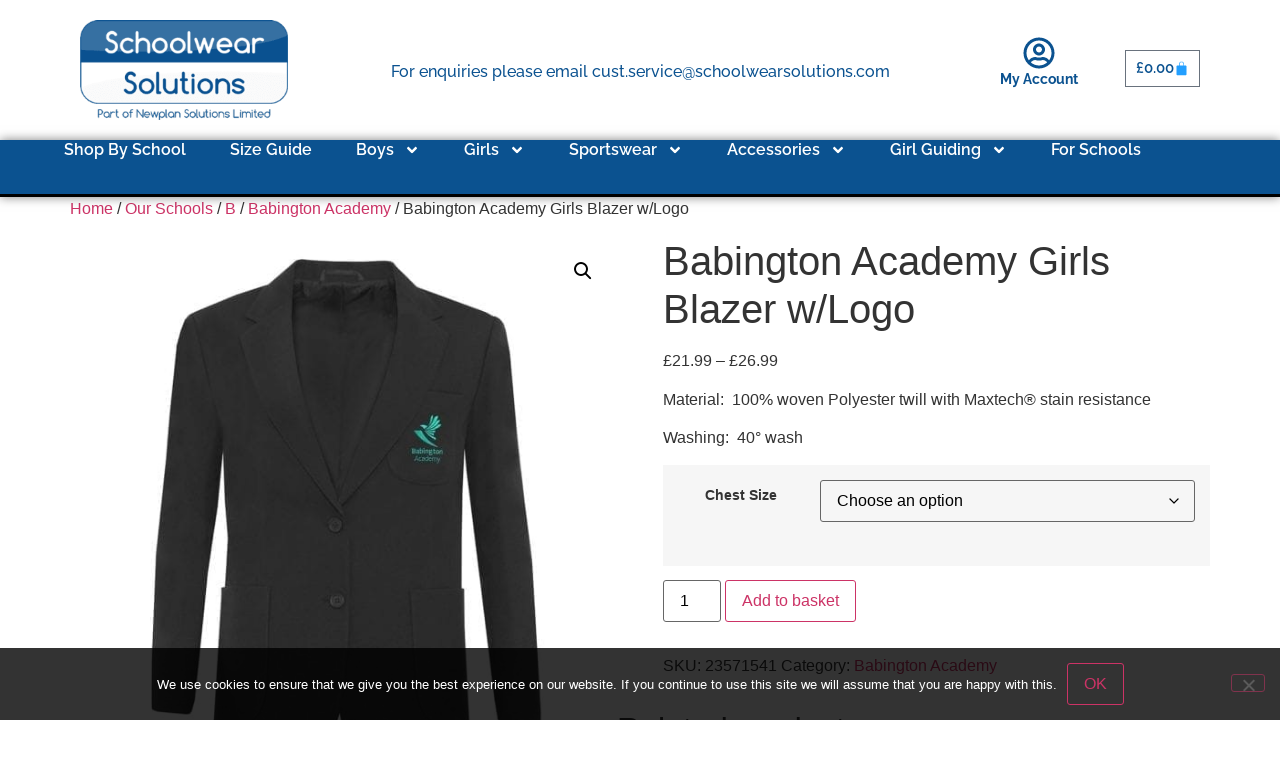

--- FILE ---
content_type: text/html; charset=UTF-8
request_url: https://www.schoolwearsolutions.com/product/babington-academy-girls-blazer-w-logo/
body_size: 26218
content:
<!doctype html>
<html lang="en-GB">
<head>
	<meta charset="UTF-8">
	<meta name="viewport" content="width=device-width, initial-scale=1">
	<link rel="profile" href="https://gmpg.org/xfn/11">
	<meta name='robots' content='index, follow, max-image-preview:large, max-snippet:-1, max-video-preview:-1' />

	<!-- This site is optimized with the Yoast SEO plugin v26.5 - https://yoast.com/wordpress/plugins/seo/ -->
	<title>Babington Academy Girls Blazer w/Logo - Schoolwear Solutions</title>
	<link rel="canonical" href="https://www.schoolwearsolutions.com/product/babington-academy-girls-blazer-w-logo/" />
	<meta property="og:locale" content="en_GB" />
	<meta property="og:type" content="article" />
	<meta property="og:title" content="Babington Academy Girls Blazer w/Logo - Schoolwear Solutions" />
	<meta property="og:description" content="Material:  100% woven Polyester twill with Maxtech® stain resistance  Washing:  40° wash" />
	<meta property="og:url" content="https://www.schoolwearsolutions.com/product/babington-academy-girls-blazer-w-logo/" />
	<meta property="og:site_name" content="Schoolwear Solutions" />
	<meta property="article:publisher" content="https://www.facebook.com/SchoolwearSolutions/" />
	<meta property="article:modified_time" content="2026-01-01T06:18:28+00:00" />
	<meta property="og:image" content="https://www.schoolwearsolutions.com/wp-content/uploads/BR18-Babington-Girls-Blazer.jpg" />
	<meta property="og:image:width" content="1180" />
	<meta property="og:image:height" content="1182" />
	<meta property="og:image:type" content="image/jpeg" />
	<meta name="twitter:card" content="summary_large_image" />
	<script type="application/ld+json" class="yoast-schema-graph">{"@context":"https://schema.org","@graph":[{"@type":"WebPage","@id":"https://www.schoolwearsolutions.com/product/babington-academy-girls-blazer-w-logo/","url":"https://www.schoolwearsolutions.com/product/babington-academy-girls-blazer-w-logo/","name":"Babington Academy Girls Blazer w/Logo - Schoolwear Solutions","isPartOf":{"@id":"https://www.schoolwearsolutions.com/#website"},"primaryImageOfPage":{"@id":"https://www.schoolwearsolutions.com/product/babington-academy-girls-blazer-w-logo/#primaryimage"},"image":{"@id":"https://www.schoolwearsolutions.com/product/babington-academy-girls-blazer-w-logo/#primaryimage"},"thumbnailUrl":"https://www.schoolwearsolutions.com/wp-content/uploads/BR18-Babington-Girls-Blazer.jpg","datePublished":"2018-03-16T12:50:25+00:00","dateModified":"2026-01-01T06:18:28+00:00","breadcrumb":{"@id":"https://www.schoolwearsolutions.com/product/babington-academy-girls-blazer-w-logo/#breadcrumb"},"inLanguage":"en-GB","potentialAction":[{"@type":"ReadAction","target":["https://www.schoolwearsolutions.com/product/babington-academy-girls-blazer-w-logo/"]}]},{"@type":"ImageObject","inLanguage":"en-GB","@id":"https://www.schoolwearsolutions.com/product/babington-academy-girls-blazer-w-logo/#primaryimage","url":"https://www.schoolwearsolutions.com/wp-content/uploads/BR18-Babington-Girls-Blazer.jpg","contentUrl":"https://www.schoolwearsolutions.com/wp-content/uploads/BR18-Babington-Girls-Blazer.jpg","width":1180,"height":1182},{"@type":"BreadcrumbList","@id":"https://www.schoolwearsolutions.com/product/babington-academy-girls-blazer-w-logo/#breadcrumb","itemListElement":[{"@type":"ListItem","position":1,"name":"Home","item":"https://www.schoolwearsolutions.com/"},{"@type":"ListItem","position":2,"name":"Products","item":"https://www.schoolwearsolutions.com/shop/"},{"@type":"ListItem","position":3,"name":"Babington Academy Girls Blazer w/Logo"}]},{"@type":"WebSite","@id":"https://www.schoolwearsolutions.com/#website","url":"https://www.schoolwearsolutions.com/","name":"Schoolwear Solutions","description":"","publisher":{"@id":"https://www.schoolwearsolutions.com/#organization"},"potentialAction":[{"@type":"SearchAction","target":{"@type":"EntryPoint","urlTemplate":"https://www.schoolwearsolutions.com/?s={search_term_string}"},"query-input":{"@type":"PropertyValueSpecification","valueRequired":true,"valueName":"search_term_string"}}],"inLanguage":"en-GB"},{"@type":"Organization","@id":"https://www.schoolwearsolutions.com/#organization","name":"Schoolwear Solutions","url":"https://www.schoolwearsolutions.com/","logo":{"@type":"ImageObject","inLanguage":"en-GB","@id":"https://www.schoolwearsolutions.com/#/schema/logo/image/","url":"https://www.schoolwearsolutions.com/wp-content/uploads/2015/11/SchoolwearSolutionsLogo.png","contentUrl":"https://www.schoolwearsolutions.com/wp-content/uploads/2015/11/SchoolwearSolutionsLogo.png","width":360,"height":173,"caption":"Schoolwear Solutions"},"image":{"@id":"https://www.schoolwearsolutions.com/#/schema/logo/image/"},"sameAs":["https://www.facebook.com/SchoolwearSolutions/"]}]}</script>
	<!-- / Yoast SEO plugin. -->


<link rel="alternate" type="application/rss+xml" title="Schoolwear Solutions &raquo; Feed" href="https://www.schoolwearsolutions.com/feed/" />
<link rel="alternate" type="application/rss+xml" title="Schoolwear Solutions &raquo; Comments Feed" href="https://www.schoolwearsolutions.com/comments/feed/" />
<link rel="alternate" title="oEmbed (JSON)" type="application/json+oembed" href="https://www.schoolwearsolutions.com/wp-json/oembed/1.0/embed?url=https%3A%2F%2Fwww.schoolwearsolutions.com%2Fproduct%2Fbabington-academy-girls-blazer-w-logo%2F" />
<link rel="alternate" title="oEmbed (XML)" type="text/xml+oembed" href="https://www.schoolwearsolutions.com/wp-json/oembed/1.0/embed?url=https%3A%2F%2Fwww.schoolwearsolutions.com%2Fproduct%2Fbabington-academy-girls-blazer-w-logo%2F&#038;format=xml" />
<style id='wp-img-auto-sizes-contain-inline-css'>
img:is([sizes=auto i],[sizes^="auto," i]){contain-intrinsic-size:3000px 1500px}
/*# sourceURL=wp-img-auto-sizes-contain-inline-css */
</style>

<style id='wp-emoji-styles-inline-css'>

	img.wp-smiley, img.emoji {
		display: inline !important;
		border: none !important;
		box-shadow: none !important;
		height: 1em !important;
		width: 1em !important;
		margin: 0 0.07em !important;
		vertical-align: -0.1em !important;
		background: none !important;
		padding: 0 !important;
	}
/*# sourceURL=wp-emoji-styles-inline-css */
</style>
<link rel='stylesheet' id='wp-block-library-css' href='https://www.schoolwearsolutions.com/wp-includes/css/dist/block-library/style.min.css?ver=6.9' media='all' />
<style id='global-styles-inline-css'>
:root{--wp--preset--aspect-ratio--square: 1;--wp--preset--aspect-ratio--4-3: 4/3;--wp--preset--aspect-ratio--3-4: 3/4;--wp--preset--aspect-ratio--3-2: 3/2;--wp--preset--aspect-ratio--2-3: 2/3;--wp--preset--aspect-ratio--16-9: 16/9;--wp--preset--aspect-ratio--9-16: 9/16;--wp--preset--color--black: #000000;--wp--preset--color--cyan-bluish-gray: #abb8c3;--wp--preset--color--white: #ffffff;--wp--preset--color--pale-pink: #f78da7;--wp--preset--color--vivid-red: #cf2e2e;--wp--preset--color--luminous-vivid-orange: #ff6900;--wp--preset--color--luminous-vivid-amber: #fcb900;--wp--preset--color--light-green-cyan: #7bdcb5;--wp--preset--color--vivid-green-cyan: #00d084;--wp--preset--color--pale-cyan-blue: #8ed1fc;--wp--preset--color--vivid-cyan-blue: #0693e3;--wp--preset--color--vivid-purple: #9b51e0;--wp--preset--gradient--vivid-cyan-blue-to-vivid-purple: linear-gradient(135deg,rgb(6,147,227) 0%,rgb(155,81,224) 100%);--wp--preset--gradient--light-green-cyan-to-vivid-green-cyan: linear-gradient(135deg,rgb(122,220,180) 0%,rgb(0,208,130) 100%);--wp--preset--gradient--luminous-vivid-amber-to-luminous-vivid-orange: linear-gradient(135deg,rgb(252,185,0) 0%,rgb(255,105,0) 100%);--wp--preset--gradient--luminous-vivid-orange-to-vivid-red: linear-gradient(135deg,rgb(255,105,0) 0%,rgb(207,46,46) 100%);--wp--preset--gradient--very-light-gray-to-cyan-bluish-gray: linear-gradient(135deg,rgb(238,238,238) 0%,rgb(169,184,195) 100%);--wp--preset--gradient--cool-to-warm-spectrum: linear-gradient(135deg,rgb(74,234,220) 0%,rgb(151,120,209) 20%,rgb(207,42,186) 40%,rgb(238,44,130) 60%,rgb(251,105,98) 80%,rgb(254,248,76) 100%);--wp--preset--gradient--blush-light-purple: linear-gradient(135deg,rgb(255,206,236) 0%,rgb(152,150,240) 100%);--wp--preset--gradient--blush-bordeaux: linear-gradient(135deg,rgb(254,205,165) 0%,rgb(254,45,45) 50%,rgb(107,0,62) 100%);--wp--preset--gradient--luminous-dusk: linear-gradient(135deg,rgb(255,203,112) 0%,rgb(199,81,192) 50%,rgb(65,88,208) 100%);--wp--preset--gradient--pale-ocean: linear-gradient(135deg,rgb(255,245,203) 0%,rgb(182,227,212) 50%,rgb(51,167,181) 100%);--wp--preset--gradient--electric-grass: linear-gradient(135deg,rgb(202,248,128) 0%,rgb(113,206,126) 100%);--wp--preset--gradient--midnight: linear-gradient(135deg,rgb(2,3,129) 0%,rgb(40,116,252) 100%);--wp--preset--font-size--small: 13px;--wp--preset--font-size--medium: 20px;--wp--preset--font-size--large: 36px;--wp--preset--font-size--x-large: 42px;--wp--preset--spacing--20: 0.44rem;--wp--preset--spacing--30: 0.67rem;--wp--preset--spacing--40: 1rem;--wp--preset--spacing--50: 1.5rem;--wp--preset--spacing--60: 2.25rem;--wp--preset--spacing--70: 3.38rem;--wp--preset--spacing--80: 5.06rem;--wp--preset--shadow--natural: 6px 6px 9px rgba(0, 0, 0, 0.2);--wp--preset--shadow--deep: 12px 12px 50px rgba(0, 0, 0, 0.4);--wp--preset--shadow--sharp: 6px 6px 0px rgba(0, 0, 0, 0.2);--wp--preset--shadow--outlined: 6px 6px 0px -3px rgb(255, 255, 255), 6px 6px rgb(0, 0, 0);--wp--preset--shadow--crisp: 6px 6px 0px rgb(0, 0, 0);}:root { --wp--style--global--content-size: 800px;--wp--style--global--wide-size: 1200px; }:where(body) { margin: 0; }.wp-site-blocks > .alignleft { float: left; margin-right: 2em; }.wp-site-blocks > .alignright { float: right; margin-left: 2em; }.wp-site-blocks > .aligncenter { justify-content: center; margin-left: auto; margin-right: auto; }:where(.wp-site-blocks) > * { margin-block-start: 24px; margin-block-end: 0; }:where(.wp-site-blocks) > :first-child { margin-block-start: 0; }:where(.wp-site-blocks) > :last-child { margin-block-end: 0; }:root { --wp--style--block-gap: 24px; }:root :where(.is-layout-flow) > :first-child{margin-block-start: 0;}:root :where(.is-layout-flow) > :last-child{margin-block-end: 0;}:root :where(.is-layout-flow) > *{margin-block-start: 24px;margin-block-end: 0;}:root :where(.is-layout-constrained) > :first-child{margin-block-start: 0;}:root :where(.is-layout-constrained) > :last-child{margin-block-end: 0;}:root :where(.is-layout-constrained) > *{margin-block-start: 24px;margin-block-end: 0;}:root :where(.is-layout-flex){gap: 24px;}:root :where(.is-layout-grid){gap: 24px;}.is-layout-flow > .alignleft{float: left;margin-inline-start: 0;margin-inline-end: 2em;}.is-layout-flow > .alignright{float: right;margin-inline-start: 2em;margin-inline-end: 0;}.is-layout-flow > .aligncenter{margin-left: auto !important;margin-right: auto !important;}.is-layout-constrained > .alignleft{float: left;margin-inline-start: 0;margin-inline-end: 2em;}.is-layout-constrained > .alignright{float: right;margin-inline-start: 2em;margin-inline-end: 0;}.is-layout-constrained > .aligncenter{margin-left: auto !important;margin-right: auto !important;}.is-layout-constrained > :where(:not(.alignleft):not(.alignright):not(.alignfull)){max-width: var(--wp--style--global--content-size);margin-left: auto !important;margin-right: auto !important;}.is-layout-constrained > .alignwide{max-width: var(--wp--style--global--wide-size);}body .is-layout-flex{display: flex;}.is-layout-flex{flex-wrap: wrap;align-items: center;}.is-layout-flex > :is(*, div){margin: 0;}body .is-layout-grid{display: grid;}.is-layout-grid > :is(*, div){margin: 0;}body{padding-top: 0px;padding-right: 0px;padding-bottom: 0px;padding-left: 0px;}a:where(:not(.wp-element-button)){text-decoration: underline;}:root :where(.wp-element-button, .wp-block-button__link){background-color: #32373c;border-width: 0;color: #fff;font-family: inherit;font-size: inherit;font-style: inherit;font-weight: inherit;letter-spacing: inherit;line-height: inherit;padding-top: calc(0.667em + 2px);padding-right: calc(1.333em + 2px);padding-bottom: calc(0.667em + 2px);padding-left: calc(1.333em + 2px);text-decoration: none;text-transform: inherit;}.has-black-color{color: var(--wp--preset--color--black) !important;}.has-cyan-bluish-gray-color{color: var(--wp--preset--color--cyan-bluish-gray) !important;}.has-white-color{color: var(--wp--preset--color--white) !important;}.has-pale-pink-color{color: var(--wp--preset--color--pale-pink) !important;}.has-vivid-red-color{color: var(--wp--preset--color--vivid-red) !important;}.has-luminous-vivid-orange-color{color: var(--wp--preset--color--luminous-vivid-orange) !important;}.has-luminous-vivid-amber-color{color: var(--wp--preset--color--luminous-vivid-amber) !important;}.has-light-green-cyan-color{color: var(--wp--preset--color--light-green-cyan) !important;}.has-vivid-green-cyan-color{color: var(--wp--preset--color--vivid-green-cyan) !important;}.has-pale-cyan-blue-color{color: var(--wp--preset--color--pale-cyan-blue) !important;}.has-vivid-cyan-blue-color{color: var(--wp--preset--color--vivid-cyan-blue) !important;}.has-vivid-purple-color{color: var(--wp--preset--color--vivid-purple) !important;}.has-black-background-color{background-color: var(--wp--preset--color--black) !important;}.has-cyan-bluish-gray-background-color{background-color: var(--wp--preset--color--cyan-bluish-gray) !important;}.has-white-background-color{background-color: var(--wp--preset--color--white) !important;}.has-pale-pink-background-color{background-color: var(--wp--preset--color--pale-pink) !important;}.has-vivid-red-background-color{background-color: var(--wp--preset--color--vivid-red) !important;}.has-luminous-vivid-orange-background-color{background-color: var(--wp--preset--color--luminous-vivid-orange) !important;}.has-luminous-vivid-amber-background-color{background-color: var(--wp--preset--color--luminous-vivid-amber) !important;}.has-light-green-cyan-background-color{background-color: var(--wp--preset--color--light-green-cyan) !important;}.has-vivid-green-cyan-background-color{background-color: var(--wp--preset--color--vivid-green-cyan) !important;}.has-pale-cyan-blue-background-color{background-color: var(--wp--preset--color--pale-cyan-blue) !important;}.has-vivid-cyan-blue-background-color{background-color: var(--wp--preset--color--vivid-cyan-blue) !important;}.has-vivid-purple-background-color{background-color: var(--wp--preset--color--vivid-purple) !important;}.has-black-border-color{border-color: var(--wp--preset--color--black) !important;}.has-cyan-bluish-gray-border-color{border-color: var(--wp--preset--color--cyan-bluish-gray) !important;}.has-white-border-color{border-color: var(--wp--preset--color--white) !important;}.has-pale-pink-border-color{border-color: var(--wp--preset--color--pale-pink) !important;}.has-vivid-red-border-color{border-color: var(--wp--preset--color--vivid-red) !important;}.has-luminous-vivid-orange-border-color{border-color: var(--wp--preset--color--luminous-vivid-orange) !important;}.has-luminous-vivid-amber-border-color{border-color: var(--wp--preset--color--luminous-vivid-amber) !important;}.has-light-green-cyan-border-color{border-color: var(--wp--preset--color--light-green-cyan) !important;}.has-vivid-green-cyan-border-color{border-color: var(--wp--preset--color--vivid-green-cyan) !important;}.has-pale-cyan-blue-border-color{border-color: var(--wp--preset--color--pale-cyan-blue) !important;}.has-vivid-cyan-blue-border-color{border-color: var(--wp--preset--color--vivid-cyan-blue) !important;}.has-vivid-purple-border-color{border-color: var(--wp--preset--color--vivid-purple) !important;}.has-vivid-cyan-blue-to-vivid-purple-gradient-background{background: var(--wp--preset--gradient--vivid-cyan-blue-to-vivid-purple) !important;}.has-light-green-cyan-to-vivid-green-cyan-gradient-background{background: var(--wp--preset--gradient--light-green-cyan-to-vivid-green-cyan) !important;}.has-luminous-vivid-amber-to-luminous-vivid-orange-gradient-background{background: var(--wp--preset--gradient--luminous-vivid-amber-to-luminous-vivid-orange) !important;}.has-luminous-vivid-orange-to-vivid-red-gradient-background{background: var(--wp--preset--gradient--luminous-vivid-orange-to-vivid-red) !important;}.has-very-light-gray-to-cyan-bluish-gray-gradient-background{background: var(--wp--preset--gradient--very-light-gray-to-cyan-bluish-gray) !important;}.has-cool-to-warm-spectrum-gradient-background{background: var(--wp--preset--gradient--cool-to-warm-spectrum) !important;}.has-blush-light-purple-gradient-background{background: var(--wp--preset--gradient--blush-light-purple) !important;}.has-blush-bordeaux-gradient-background{background: var(--wp--preset--gradient--blush-bordeaux) !important;}.has-luminous-dusk-gradient-background{background: var(--wp--preset--gradient--luminous-dusk) !important;}.has-pale-ocean-gradient-background{background: var(--wp--preset--gradient--pale-ocean) !important;}.has-electric-grass-gradient-background{background: var(--wp--preset--gradient--electric-grass) !important;}.has-midnight-gradient-background{background: var(--wp--preset--gradient--midnight) !important;}.has-small-font-size{font-size: var(--wp--preset--font-size--small) !important;}.has-medium-font-size{font-size: var(--wp--preset--font-size--medium) !important;}.has-large-font-size{font-size: var(--wp--preset--font-size--large) !important;}.has-x-large-font-size{font-size: var(--wp--preset--font-size--x-large) !important;}
:root :where(.wp-block-pullquote){font-size: 1.5em;line-height: 1.6;}
/*# sourceURL=global-styles-inline-css */
</style>
<link rel='stylesheet' id='cookie-notice-front-css' href='https://www.schoolwearsolutions.com/wp-content/plugins/cookie-notice/css/front.min.css?ver=2.5.11' media='all' />
<link rel='stylesheet' id='wcpb-product-badges-public-css' href='https://www.schoolwearsolutions.com/wp-content/plugins/wcpb-product-badges/assets/css/public.min.css?ver=3.3.0' media='all' />
<link rel='stylesheet' id='photoswipe-css' href='https://www.schoolwearsolutions.com/wp-content/plugins/woocommerce/assets/css/photoswipe/photoswipe.min.css?ver=10.3.6' media='all' />
<link rel='stylesheet' id='photoswipe-default-skin-css' href='https://www.schoolwearsolutions.com/wp-content/plugins/woocommerce/assets/css/photoswipe/default-skin/default-skin.min.css?ver=10.3.6' media='all' />
<link rel='stylesheet' id='woocommerce-layout-css' href='https://www.schoolwearsolutions.com/wp-content/plugins/woocommerce/assets/css/woocommerce-layout.css?ver=10.3.6' media='all' />
<link rel='stylesheet' id='woocommerce-smallscreen-css' href='https://www.schoolwearsolutions.com/wp-content/plugins/woocommerce/assets/css/woocommerce-smallscreen.css?ver=10.3.6' media='only screen and (max-width: 768px)' />
<link rel='stylesheet' id='woocommerce-general-css' href='https://www.schoolwearsolutions.com/wp-content/plugins/woocommerce/assets/css/woocommerce.css?ver=10.3.6' media='all' />
<style id='woocommerce-inline-inline-css'>
.woocommerce form .form-row .required { visibility: visible; }
/*# sourceURL=woocommerce-inline-inline-css */
</style>
<link rel='stylesheet' id='wppopups-base-css' href='https://www.schoolwearsolutions.com/wp-content/plugins/wp-popups-lite/src/assets/css/wppopups-base.css?ver=2.2.0.3' media='all' />
<link rel='stylesheet' id='brands-styles-css' href='https://www.schoolwearsolutions.com/wp-content/plugins/woocommerce/assets/css/brands.css?ver=10.3.6' media='all' />
<link rel='stylesheet' id='hello-elementor-css' href='https://www.schoolwearsolutions.com/wp-content/themes/hello-elementor/style.min.css?ver=3.1.1' media='all' />
<link rel='stylesheet' id='hello-elementor-theme-style-css' href='https://www.schoolwearsolutions.com/wp-content/themes/hello-elementor/theme.min.css?ver=3.1.1' media='all' />
<link rel='stylesheet' id='hello-elementor-header-footer-css' href='https://www.schoolwearsolutions.com/wp-content/themes/hello-elementor/header-footer.min.css?ver=3.1.1' media='all' />
<link rel='stylesheet' id='elementor-frontend-css' href='https://www.schoolwearsolutions.com/wp-content/plugins/elementor/assets/css/frontend.min.css?ver=3.33.4' media='all' />
<link rel='stylesheet' id='elementor-post-172609-css' href='https://www.schoolwearsolutions.com/wp-content/uploads/elementor/css/post-172609.css?ver=1769492563' media='all' />
<link rel='stylesheet' id='wpdreams-asl-basic-css' href='https://www.schoolwearsolutions.com/wp-content/plugins/ajax-search-lite/css/style.basic.css?ver=4.13.4' media='all' />
<style id='wpdreams-asl-basic-inline-css'>

					div[id*='ajaxsearchlitesettings'].searchsettings .asl_option_inner label {
						font-size: 0px !important;
						color: rgba(0, 0, 0, 0);
					}
					div[id*='ajaxsearchlitesettings'].searchsettings .asl_option_inner label:after {
						font-size: 11px !important;
						position: absolute;
						top: 0;
						left: 0;
						z-index: 1;
					}
					.asl_w_container {
						width: 100%;
						margin: 0px 0px 0px 0px;
						min-width: 200px;
					}
					div[id*='ajaxsearchlite'].asl_m {
						width: 100%;
					}
					div[id*='ajaxsearchliteres'].wpdreams_asl_results div.resdrg span.highlighted {
						font-weight: bold;
						color: rgba(217, 49, 43, 1);
						background-color: rgba(238, 238, 238, 1);
					}
					div[id*='ajaxsearchliteres'].wpdreams_asl_results .results img.asl_image {
						width: 70px;
						height: 70px;
						object-fit: cover;
					}
					div[id*='ajaxsearchlite'].asl_r .results {
						max-height: none;
					}
					div[id*='ajaxsearchlite'].asl_r {
						position: absolute;
					}
				
						div.asl_r.asl_w.vertical .results .item::after {
							display: block;
							position: absolute;
							bottom: 0;
							content: '';
							height: 1px;
							width: 100%;
							background: #D8D8D8;
						}
						div.asl_r.asl_w.vertical .results .item.asl_last_item::after {
							display: none;
						}
					
/*# sourceURL=wpdreams-asl-basic-inline-css */
</style>
<link rel='stylesheet' id='wpdreams-asl-instance-css' href='https://www.schoolwearsolutions.com/wp-content/plugins/ajax-search-lite/css/style-simple-blue.css?ver=4.13.4' media='all' />
<link rel='stylesheet' id='widget-image-css' href='https://www.schoolwearsolutions.com/wp-content/plugins/elementor/assets/css/widget-image.min.css?ver=3.33.4' media='all' />
<link rel='stylesheet' id='widget-icon-box-css' href='https://www.schoolwearsolutions.com/wp-content/plugins/elementor/assets/css/widget-icon-box.min.css?ver=3.33.4' media='all' />
<link rel='stylesheet' id='widget-woocommerce-menu-cart-css' href='https://www.schoolwearsolutions.com/wp-content/plugins/elementor-pro/assets/css/widget-woocommerce-menu-cart.min.css?ver=3.33.2' media='all' />
<link rel='stylesheet' id='widget-nav-menu-css' href='https://www.schoolwearsolutions.com/wp-content/plugins/elementor-pro/assets/css/widget-nav-menu.min.css?ver=3.33.2' media='all' />
<link rel='stylesheet' id='e-sticky-css' href='https://www.schoolwearsolutions.com/wp-content/plugins/elementor-pro/assets/css/modules/sticky.min.css?ver=3.33.2' media='all' />
<link rel='stylesheet' id='widget-heading-css' href='https://www.schoolwearsolutions.com/wp-content/plugins/elementor/assets/css/widget-heading.min.css?ver=3.33.4' media='all' />
<link rel='stylesheet' id='elementor-post-172641-css' href='https://www.schoolwearsolutions.com/wp-content/uploads/elementor/css/post-172641.css?ver=1769492564' media='all' />
<link rel='stylesheet' id='elementor-post-172655-css' href='https://www.schoolwearsolutions.com/wp-content/uploads/elementor/css/post-172655.css?ver=1769492564' media='all' />
<link rel='stylesheet' id='eael-general-css' href='https://www.schoolwearsolutions.com/wp-content/plugins/essential-addons-for-elementor-lite/assets/front-end/css/view/general.min.css?ver=6.5.3' media='all' />
<link rel='stylesheet' id='elementor-gf-local-raleway-css' href='https://www.schoolwearsolutions.com/wp-content/uploads/elementor/google-fonts/css/raleway.css?ver=1744811728' media='all' />
<link rel='stylesheet' id='elementor-gf-local-robotoslab-css' href='https://www.schoolwearsolutions.com/wp-content/uploads/elementor/google-fonts/css/robotoslab.css?ver=1744811734' media='all' />
<link rel='stylesheet' id='elementor-gf-local-poppins-css' href='https://www.schoolwearsolutions.com/wp-content/uploads/elementor/google-fonts/css/poppins.css?ver=1744811740' media='all' />
<script src="https://www.schoolwearsolutions.com/wp-includes/js/jquery/jquery.min.js?ver=3.7.1" id="jquery-core-js"></script>
<script src="https://www.schoolwearsolutions.com/wp-includes/js/jquery/jquery-migrate.min.js?ver=3.4.1" id="jquery-migrate-js"></script>
<script id="yaymail-notice-js-extra">
var yaymail_notice = {"admin_ajax":"https://www.schoolwearsolutions.com/wp-admin/admin-ajax.php","nonce":"e837324c23"};
//# sourceURL=yaymail-notice-js-extra
</script>
<script src="https://www.schoolwearsolutions.com/wp-content/plugins/email-customizer-for-woocommerce/assets/scripts/notice.js?ver=4.3.1" id="yaymail-notice-js"></script>
<script id="cookie-notice-front-js-before">
var cnArgs = {"ajaxUrl":"https:\/\/www.schoolwearsolutions.com\/wp-admin\/admin-ajax.php","nonce":"835c5d3efb","hideEffect":"fade","position":"bottom","onScroll":false,"onScrollOffset":100,"onClick":false,"cookieName":"cookie_notice_accepted","cookieTime":2592000,"cookieTimeRejected":2592000,"globalCookie":false,"redirection":false,"cache":true,"revokeCookies":false,"revokeCookiesOpt":"automatic"};

//# sourceURL=cookie-notice-front-js-before
</script>
<script src="https://www.schoolwearsolutions.com/wp-content/plugins/cookie-notice/js/front.min.js?ver=2.5.11" id="cookie-notice-front-js"></script>
<script src="https://www.schoolwearsolutions.com/wp-content/plugins/woocommerce/assets/js/jquery-blockui/jquery.blockUI.min.js?ver=2.7.0-wc.10.3.6" id="wc-jquery-blockui-js" defer data-wp-strategy="defer"></script>
<script id="wc-add-to-cart-js-extra">
var wc_add_to_cart_params = {"ajax_url":"/wp-admin/admin-ajax.php","wc_ajax_url":"/?wc-ajax=%%endpoint%%","i18n_view_cart":"View basket","cart_url":"https://www.schoolwearsolutions.com/cart/","is_cart":"","cart_redirect_after_add":"no"};
//# sourceURL=wc-add-to-cart-js-extra
</script>
<script src="https://www.schoolwearsolutions.com/wp-content/plugins/woocommerce/assets/js/frontend/add-to-cart.min.js?ver=10.3.6" id="wc-add-to-cart-js" defer data-wp-strategy="defer"></script>
<script src="https://www.schoolwearsolutions.com/wp-content/plugins/woocommerce/assets/js/zoom/jquery.zoom.min.js?ver=1.7.21-wc.10.3.6" id="wc-zoom-js" defer data-wp-strategy="defer"></script>
<script src="https://www.schoolwearsolutions.com/wp-content/plugins/woocommerce/assets/js/flexslider/jquery.flexslider.min.js?ver=2.7.2-wc.10.3.6" id="wc-flexslider-js" defer data-wp-strategy="defer"></script>
<script src="https://www.schoolwearsolutions.com/wp-content/plugins/woocommerce/assets/js/photoswipe/photoswipe.min.js?ver=4.1.1-wc.10.3.6" id="wc-photoswipe-js" defer data-wp-strategy="defer"></script>
<script src="https://www.schoolwearsolutions.com/wp-content/plugins/woocommerce/assets/js/photoswipe/photoswipe-ui-default.min.js?ver=4.1.1-wc.10.3.6" id="wc-photoswipe-ui-default-js" defer data-wp-strategy="defer"></script>
<script id="wc-single-product-js-extra">
var wc_single_product_params = {"i18n_required_rating_text":"Please select a rating","i18n_rating_options":["1 of 5 stars","2 of 5 stars","3 of 5 stars","4 of 5 stars","5 of 5 stars"],"i18n_product_gallery_trigger_text":"View full-screen image gallery","review_rating_required":"yes","flexslider":{"rtl":false,"animation":"slide","smoothHeight":true,"directionNav":false,"controlNav":"thumbnails","slideshow":false,"animationSpeed":500,"animationLoop":false,"allowOneSlide":false},"zoom_enabled":"1","zoom_options":[],"photoswipe_enabled":"1","photoswipe_options":{"shareEl":false,"closeOnScroll":false,"history":false,"hideAnimationDuration":0,"showAnimationDuration":0},"flexslider_enabled":"1"};
//# sourceURL=wc-single-product-js-extra
</script>
<script src="https://www.schoolwearsolutions.com/wp-content/plugins/woocommerce/assets/js/frontend/single-product.min.js?ver=10.3.6" id="wc-single-product-js" defer data-wp-strategy="defer"></script>
<script src="https://www.schoolwearsolutions.com/wp-content/plugins/woocommerce/assets/js/js-cookie/js.cookie.min.js?ver=2.1.4-wc.10.3.6" id="wc-js-cookie-js" defer data-wp-strategy="defer"></script>
<script id="woocommerce-js-extra">
var woocommerce_params = {"ajax_url":"/wp-admin/admin-ajax.php","wc_ajax_url":"/?wc-ajax=%%endpoint%%","i18n_password_show":"Show password","i18n_password_hide":"Hide password"};
//# sourceURL=woocommerce-js-extra
</script>
<script src="https://www.schoolwearsolutions.com/wp-content/plugins/woocommerce/assets/js/frontend/woocommerce.min.js?ver=10.3.6" id="woocommerce-js" defer data-wp-strategy="defer"></script>
<script id="WCPAY_ASSETS-js-extra">
var wcpayAssets = {"url":"https://www.schoolwearsolutions.com/wp-content/plugins/woocommerce-payments/dist/"};
//# sourceURL=WCPAY_ASSETS-js-extra
</script>
<link rel="https://api.w.org/" href="https://www.schoolwearsolutions.com/wp-json/" /><link rel="alternate" title="JSON" type="application/json" href="https://www.schoolwearsolutions.com/wp-json/wp/v2/product/51184" /><link rel="EditURI" type="application/rsd+xml" title="RSD" href="https://www.schoolwearsolutions.com/xmlrpc.php?rsd" />
<link rel='shortlink' href='https://www.schoolwearsolutions.com/?p=51184' />
<meta name="description" content="Material:  100% woven Polyester twill with Maxtech® stain resistance

Washing:  40° wash">
	<noscript><style>.woocommerce-product-gallery{ opacity: 1 !important; }</style></noscript>
					<link rel="preconnect" href="https://fonts.gstatic.com" crossorigin />
				<link rel="preload" as="style" href="//fonts.googleapis.com/css?family=Open+Sans&display=swap" />
								<link rel="stylesheet" href="//fonts.googleapis.com/css?family=Open+Sans&display=swap" media="all" />
				<meta name="generator" content="Elementor 3.33.4; features: e_font_icon_svg, additional_custom_breakpoints; settings: css_print_method-external, google_font-enabled, font_display-swap">
<!-- Google tag (gtag.js) -->
<script async src="https://www.googletagmanager.com/gtag/js?id=G-RQEJRBTGXR"></script>
<script>
  window.dataLayer = window.dataLayer || [];
  function gtag(){dataLayer.push(arguments);}
  gtag('js', new Date());

  gtag('config', 'G-RQEJRBTGXR');
</script>
			<style>
				.e-con.e-parent:nth-of-type(n+4):not(.e-lazyloaded):not(.e-no-lazyload),
				.e-con.e-parent:nth-of-type(n+4):not(.e-lazyloaded):not(.e-no-lazyload) * {
					background-image: none !important;
				}
				@media screen and (max-height: 1024px) {
					.e-con.e-parent:nth-of-type(n+3):not(.e-lazyloaded):not(.e-no-lazyload),
					.e-con.e-parent:nth-of-type(n+3):not(.e-lazyloaded):not(.e-no-lazyload) * {
						background-image: none !important;
					}
				}
				@media screen and (max-height: 640px) {
					.e-con.e-parent:nth-of-type(n+2):not(.e-lazyloaded):not(.e-no-lazyload),
					.e-con.e-parent:nth-of-type(n+2):not(.e-lazyloaded):not(.e-no-lazyload) * {
						background-image: none !important;
					}
				}
			</style>
			</head>
<body class="wp-singular product-template-default single single-product postid-51184 wp-custom-logo wp-theme-hello-elementor theme-hello-elementor cookies-not-set woocommerce woocommerce-page woocommerce-no-js elementor-default elementor-kit-172609">


<a class="skip-link screen-reader-text" href="#content">Skip to content</a>

		<header data-elementor-type="header" data-elementor-id="172641" class="elementor elementor-172641 elementor-location-header" data-elementor-post-type="elementor_library">
			<div class="elementor-element elementor-element-478ef3d e-flex e-con-boxed e-con e-parent" data-id="478ef3d" data-element_type="container">
					<div class="e-con-inner">
		<div class="elementor-element elementor-element-f25f16e e-con-full e-flex e-con e-child" data-id="f25f16e" data-element_type="container">
				<div class="elementor-element elementor-element-d81385e elementor-widget elementor-widget-theme-site-logo elementor-widget-image" data-id="d81385e" data-element_type="widget" data-widget_type="theme-site-logo.default">
				<div class="elementor-widget-container">
											<a href="https://www.schoolwearsolutions.com">
			<img width="300" height="144" src="https://www.schoolwearsolutions.com/wp-content/uploads/2015/11/SchoolwearSolutionsLogo-300x144.png" class="attachment-medium size-medium wp-image-160" alt="SchoolwSc" srcset="https://www.schoolwearsolutions.com/wp-content/uploads/2015/11/SchoolwearSolutionsLogo-300x144.png 300w, https://www.schoolwearsolutions.com/wp-content/uploads/2015/11/SchoolwearSolutionsLogo.png 360w" sizes="(max-width: 300px) 100vw, 300px" />				</a>
											</div>
				</div>
				</div>
		<div class="elementor-element elementor-element-3b542f2 e-con-full e-flex e-con e-child" data-id="3b542f2" data-element_type="container">
				<div class="elementor-element elementor-element-9eb44d3 elementor-widget elementor-widget-text-editor" data-id="9eb44d3" data-element_type="widget" data-widget_type="text-editor.default">
				<div class="elementor-widget-container">
									<p>For enquiries please email cust.service@schoolwearsolutions.com</p>								</div>
				</div>
				</div>
		<div class="elementor-element elementor-element-69cc59b e-con-full e-flex e-con e-child" data-id="69cc59b" data-element_type="container">
				<div class="elementor-element elementor-element-157196e elementor-view-default elementor-position-top elementor-mobile-position-top elementor-widget elementor-widget-icon-box" data-id="157196e" data-element_type="widget" data-widget_type="icon-box.default">
				<div class="elementor-widget-container">
							<div class="elementor-icon-box-wrapper">

						<div class="elementor-icon-box-icon">
				<a href="https://schoolwearsolutions.com/my-account" class="elementor-icon" tabindex="-1" aria-label="My Account">
				<svg aria-hidden="true" class="e-font-icon-svg e-far-user-circle" viewBox="0 0 496 512" xmlns="http://www.w3.org/2000/svg"><path d="M248 104c-53 0-96 43-96 96s43 96 96 96 96-43 96-96-43-96-96-96zm0 144c-26.5 0-48-21.5-48-48s21.5-48 48-48 48 21.5 48 48-21.5 48-48 48zm0-240C111 8 0 119 0 256s111 248 248 248 248-111 248-248S385 8 248 8zm0 448c-49.7 0-95.1-18.3-130.1-48.4 14.9-23 40.4-38.6 69.6-39.5 20.8 6.4 40.6 9.6 60.5 9.6s39.7-3.1 60.5-9.6c29.2 1 54.7 16.5 69.6 39.5-35 30.1-80.4 48.4-130.1 48.4zm162.7-84.1c-24.4-31.4-62.1-51.9-105.1-51.9-10.2 0-26 9.6-57.6 9.6-31.5 0-47.4-9.6-57.6-9.6-42.9 0-80.6 20.5-105.1 51.9C61.9 339.2 48 299.2 48 256c0-110.3 89.7-200 200-200s200 89.7 200 200c0 43.2-13.9 83.2-37.3 115.9z"></path></svg>				</a>
			</div>
			
						<div class="elementor-icon-box-content">

									<p class="elementor-icon-box-title">
						<a href="https://schoolwearsolutions.com/my-account" >
							My Account						</a>
					</p>
				
				
			</div>
			
		</div>
						</div>
				</div>
				</div>
		<div class="elementor-element elementor-element-9bfca77 e-con-full e-flex e-con e-child" data-id="9bfca77" data-element_type="container">
				<div class="elementor-element elementor-element-9aac97b remove-item-position--middle toggle-icon--bag-solid elementor-menu-cart--empty-indicator-hide elementor-menu-cart--items-indicator-bubble elementor-menu-cart--show-subtotal-yes elementor-menu-cart--cart-type-side-cart elementor-menu-cart--show-remove-button-yes elementor-widget elementor-widget-woocommerce-menu-cart" data-id="9aac97b" data-element_type="widget" data-settings="{&quot;cart_type&quot;:&quot;side-cart&quot;,&quot;open_cart&quot;:&quot;click&quot;,&quot;automatically_open_cart&quot;:&quot;no&quot;}" data-widget_type="woocommerce-menu-cart.default">
				<div class="elementor-widget-container">
							<div class="elementor-menu-cart__wrapper">
							<div class="elementor-menu-cart__toggle_wrapper">
					<div class="elementor-menu-cart__container elementor-lightbox" aria-hidden="true">
						<div class="elementor-menu-cart__main" aria-hidden="true">
									<div class="elementor-menu-cart__close-button">
					</div>
									<div class="widget_shopping_cart_content">
															</div>
						</div>
					</div>
							<div class="elementor-menu-cart__toggle elementor-button-wrapper">
			<a id="elementor-menu-cart__toggle_button" href="#" class="elementor-menu-cart__toggle_button elementor-button elementor-size-sm" aria-expanded="false">
				<span class="elementor-button-text"><span class="woocommerce-Price-amount amount"><bdi><span class="woocommerce-Price-currencySymbol">&pound;</span>0.00</bdi></span></span>
				<span class="elementor-button-icon">
					<span class="elementor-button-icon-qty" data-counter="0">0</span>
					<svg class="e-font-icon-svg e-eicon-bag-solid" viewBox="0 0 1000 1000" xmlns="http://www.w3.org/2000/svg"><path d="M333 292L333 208C339 100 397 43 501 43 605 43 662 100 667 209V292H750C796 292 833 329 833 375V875C833 921 796 958 750 958H250C204 958 167 921 167 875V375C167 329 204 292 250 292H333ZM375 292H625L625 210C622 125 582 85 501 85 420 85 380 125 375 209L375 292Z"></path></svg>					<span class="elementor-screen-only">Basket</span>
				</span>
			</a>
		</div>
						</div>
					</div> <!-- close elementor-menu-cart__wrapper -->
						</div>
				</div>
				</div>
					</div>
				</div>
		<div class="elementor-element elementor-element-222b4df6 e-con-full e-flex e-con e-parent" data-id="222b4df6" data-element_type="container" data-settings="{&quot;background_background&quot;:&quot;classic&quot;,&quot;sticky&quot;:&quot;top&quot;,&quot;sticky_on&quot;:[&quot;desktop&quot;,&quot;tablet&quot;,&quot;mobile&quot;],&quot;sticky_offset&quot;:0,&quot;sticky_effects_offset&quot;:0,&quot;sticky_anchor_link_offset&quot;:0}">
				<div class="elementor-element elementor-element-3dda81c2 elementor-nav-menu__align-center elementor-nav-menu--stretch elementor-nav-menu__text-align-center elementor-nav-menu--dropdown-tablet elementor-nav-menu--toggle elementor-nav-menu--burger elementor-widget elementor-widget-nav-menu" data-id="3dda81c2" data-element_type="widget" data-settings="{&quot;full_width&quot;:&quot;stretch&quot;,&quot;submenu_icon&quot;:{&quot;value&quot;:&quot;&lt;svg aria-hidden=\&quot;true\&quot; class=\&quot;e-font-icon-svg e-fas-angle-down\&quot; viewBox=\&quot;0 0 320 512\&quot; xmlns=\&quot;http:\/\/www.w3.org\/2000\/svg\&quot;&gt;&lt;path d=\&quot;M143 352.3L7 216.3c-9.4-9.4-9.4-24.6 0-33.9l22.6-22.6c9.4-9.4 24.6-9.4 33.9 0l96.4 96.4 96.4-96.4c9.4-9.4 24.6-9.4 33.9 0l22.6 22.6c9.4 9.4 9.4 24.6 0 33.9l-136 136c-9.2 9.4-24.4 9.4-33.8 0z\&quot;&gt;&lt;\/path&gt;&lt;\/svg&gt;&quot;,&quot;library&quot;:&quot;fa-solid&quot;},&quot;layout&quot;:&quot;horizontal&quot;,&quot;toggle&quot;:&quot;burger&quot;}" data-widget_type="nav-menu.default">
				<div class="elementor-widget-container">
								<nav aria-label="Menu" class="elementor-nav-menu--main elementor-nav-menu__container elementor-nav-menu--layout-horizontal e--pointer-none">
				<ul id="menu-1-3dda81c2" class="elementor-nav-menu"><li class="menu-item menu-item-type-post_type menu-item-object-page menu-item-184"><a href="https://www.schoolwearsolutions.com/search-by-school/" class="elementor-item">Shop By School</a></li>
<li class="nav-highlight menu-item menu-item-type-post_type menu-item-object-page menu-item-185"><a href="https://www.schoolwearsolutions.com/size-guide/" class="elementor-item">Size Guide</a></li>
<li class="menu-item menu-item-type-taxonomy menu-item-object-product_cat menu-item-has-children menu-item-229"><a href="https://www.schoolwearsolutions.com/product-category/boys/" class="elementor-item">Boys</a>
<ul class="sub-menu elementor-nav-menu--dropdown">
	<li class="menu-item menu-item-type-taxonomy menu-item-object-product_cat menu-item-232"><a href="https://www.schoolwearsolutions.com/product-category/boys/blazers/" class="elementor-sub-item">Blazers</a></li>
	<li class="menu-item menu-item-type-taxonomy menu-item-object-product_cat menu-item-240"><a href="https://www.schoolwearsolutions.com/product-category/boys/trousers/" class="elementor-sub-item">Trousers</a></li>
	<li class="menu-item menu-item-type-taxonomy menu-item-object-product_cat menu-item-236"><a href="https://www.schoolwearsolutions.com/product-category/boys/shirts/" class="elementor-sub-item">Shirts</a></li>
	<li class="menu-item menu-item-type-taxonomy menu-item-object-product_cat menu-item-235"><a href="https://www.schoolwearsolutions.com/product-category/boys/pullovers/" class="elementor-sub-item">Pullovers</a></li>
</ul>
</li>
<li class="menu-item menu-item-type-taxonomy menu-item-object-product_cat menu-item-has-children menu-item-241"><a href="https://www.schoolwearsolutions.com/product-category/girls/" class="elementor-item">Girls</a>
<ul class="sub-menu elementor-nav-menu--dropdown">
	<li class="menu-item menu-item-type-taxonomy menu-item-object-product_cat menu-item-244"><a href="https://www.schoolwearsolutions.com/product-category/girls/blazers-girls/" class="elementor-sub-item">Blazers</a></li>
	<li class="menu-item menu-item-type-taxonomy menu-item-object-product_cat menu-item-253"><a href="https://www.schoolwearsolutions.com/product-category/girls/trousers-girls/" class="elementor-sub-item">Trousers</a></li>
	<li class="menu-item menu-item-type-taxonomy menu-item-object-product_cat menu-item-245"><a href="https://www.schoolwearsolutions.com/product-category/girls/blouses/" class="elementor-sub-item">Blouses</a></li>
	<li class="menu-item menu-item-type-taxonomy menu-item-object-product_cat menu-item-248"><a href="https://www.schoolwearsolutions.com/product-category/girls/pullovers-girls/" class="elementor-sub-item">Pullovers</a></li>
	<li class="menu-item menu-item-type-taxonomy menu-item-object-product_cat menu-item-251"><a href="https://www.schoolwearsolutions.com/product-category/girls/t-shirts-girls/" class="elementor-sub-item">T-Shirts</a></li>
	<li class="menu-item menu-item-type-taxonomy menu-item-object-product_cat menu-item-44340"><a href="https://www.schoolwearsolutions.com/product-category/girls/skirts/" class="elementor-sub-item">Skirts</a></li>
</ul>
</li>
<li class="menu-item menu-item-type-taxonomy menu-item-object-product_cat menu-item-has-children menu-item-34181"><a href="https://www.schoolwearsolutions.com/product-category/sportswear/" class="elementor-item">Sportswear</a>
<ul class="sub-menu elementor-nav-menu--dropdown">
	<li class="menu-item menu-item-type-taxonomy menu-item-object-product_cat menu-item-238"><a href="https://www.schoolwearsolutions.com/product-category/sportswear/sportswear-boys/" class="elementor-sub-item">Sportswear Boys</a></li>
	<li class="menu-item menu-item-type-taxonomy menu-item-object-product_cat menu-item-250"><a href="https://www.schoolwearsolutions.com/product-category/sportswear/sportswear-girls/" class="elementor-sub-item">Sportswear Girls</a></li>
</ul>
</li>
<li class="menu-item menu-item-type-taxonomy menu-item-object-product_cat menu-item-has-children menu-item-34178"><a href="https://www.schoolwearsolutions.com/product-category/accessories/" class="elementor-item">Accessories</a>
<ul class="sub-menu elementor-nav-menu--dropdown">
	<li class="menu-item menu-item-type-taxonomy menu-item-object-product_cat menu-item-has-children menu-item-34175"><a href="https://www.schoolwearsolutions.com/product-category/accessories/boys-accessories/" class="elementor-sub-item">Boys Accessories</a>
	<ul class="sub-menu elementor-nav-menu--dropdown">
		<li class="menu-item menu-item-type-taxonomy menu-item-object-product_cat menu-item-233"><a href="https://www.schoolwearsolutions.com/product-category/accessories/boys-accessories/hats-scarfs-gloves/" class="elementor-sub-item">Hats/Scarfs/Gloves</a></li>
		<li class="menu-item menu-item-type-taxonomy menu-item-object-product_cat menu-item-237"><a href="https://www.schoolwearsolutions.com/product-category/accessories/boys-accessories/socks/" class="elementor-sub-item">Socks</a></li>
		<li class="menu-item menu-item-type-taxonomy menu-item-object-product_cat menu-item-230"><a href="https://www.schoolwearsolutions.com/product-category/accessories/boys-accessories/aprons-overalls/" class="elementor-sub-item">Aprons/Overalls</a></li>
		<li class="menu-item menu-item-type-taxonomy menu-item-object-product_cat menu-item-231"><a href="https://www.schoolwearsolutions.com/product-category/our-schools/z/" class="elementor-sub-item">Z</a></li>
	</ul>
</li>
	<li class="menu-item menu-item-type-taxonomy menu-item-object-product_cat menu-item-has-children menu-item-34176"><a href="https://www.schoolwearsolutions.com/product-category/accessories/girls-accessories/" class="elementor-sub-item">Girls Accessories</a>
	<ul class="sub-menu elementor-nav-menu--dropdown">
		<li class="menu-item menu-item-type-taxonomy menu-item-object-product_cat menu-item-246"><a href="https://www.schoolwearsolutions.com/product-category/accessories/girls-accessories/hats-scarfs-gloves-girls/" class="elementor-sub-item">Hats/Scarfs/Gloves</a></li>
		<li class="menu-item menu-item-type-taxonomy menu-item-object-product_cat menu-item-242"><a href="https://www.schoolwearsolutions.com/product-category/accessories/girls-accessories/aprons-overalls-girls/" class="elementor-sub-item">Aprons/Overalls</a></li>
	</ul>
</li>
	<li class="menu-item menu-item-type-taxonomy menu-item-object-product_cat menu-item-247"><a href="https://www.schoolwearsolutions.com/product-category/accessories/labelling/" class="elementor-sub-item">Labelling</a></li>
</ul>
</li>
<li class="menu-item menu-item-type-taxonomy menu-item-object-product_cat menu-item-has-children menu-item-222"><a href="https://www.schoolwearsolutions.com/product-category/scouts-and-guides-uniforms/" class="elementor-item">Girl Guiding</a>
<ul class="sub-menu elementor-nav-menu--dropdown">
	<li class="menu-item menu-item-type-taxonomy menu-item-object-product_cat menu-item-224"><a href="https://www.schoolwearsolutions.com/product-category/scouts-and-guides-uniforms/brownies/" class="elementor-sub-item">Brownies</a></li>
	<li class="menu-item menu-item-type-taxonomy menu-item-object-product_cat menu-item-226"><a href="https://www.schoolwearsolutions.com/product-category/scouts-and-guides-uniforms/guides/" class="elementor-sub-item">Guides</a></li>
	<li class="menu-item menu-item-type-taxonomy menu-item-object-product_cat menu-item-227"><a href="https://www.schoolwearsolutions.com/product-category/scouts-and-guides-uniforms/rainbows/" class="elementor-sub-item">Rainbows</a></li>
</ul>
</li>
<li class="menu-item menu-item-type-post_type menu-item-object-page menu-item-107346"><a href="https://www.schoolwearsolutions.com/for-schools/" class="elementor-item">For Schools</a></li>
</ul>			</nav>
					<div class="elementor-menu-toggle" role="button" tabindex="0" aria-label="Menu Toggle" aria-expanded="false">
			<svg aria-hidden="true" role="presentation" class="elementor-menu-toggle__icon--open e-font-icon-svg e-eicon-menu-bar" viewBox="0 0 1000 1000" xmlns="http://www.w3.org/2000/svg"><path d="M104 333H896C929 333 958 304 958 271S929 208 896 208H104C71 208 42 237 42 271S71 333 104 333ZM104 583H896C929 583 958 554 958 521S929 458 896 458H104C71 458 42 487 42 521S71 583 104 583ZM104 833H896C929 833 958 804 958 771S929 708 896 708H104C71 708 42 737 42 771S71 833 104 833Z"></path></svg><svg aria-hidden="true" role="presentation" class="elementor-menu-toggle__icon--close e-font-icon-svg e-eicon-close" viewBox="0 0 1000 1000" xmlns="http://www.w3.org/2000/svg"><path d="M742 167L500 408 258 167C246 154 233 150 217 150 196 150 179 158 167 167 154 179 150 196 150 212 150 229 154 242 171 254L408 500 167 742C138 771 138 800 167 829 196 858 225 858 254 829L496 587 738 829C750 842 767 846 783 846 800 846 817 842 829 829 842 817 846 804 846 783 846 767 842 750 829 737L588 500 833 258C863 229 863 200 833 171 804 137 775 137 742 167Z"></path></svg>		</div>
					<nav class="elementor-nav-menu--dropdown elementor-nav-menu__container" aria-hidden="true">
				<ul id="menu-2-3dda81c2" class="elementor-nav-menu"><li class="menu-item menu-item-type-post_type menu-item-object-page menu-item-184"><a href="https://www.schoolwearsolutions.com/search-by-school/" class="elementor-item" tabindex="-1">Shop By School</a></li>
<li class="nav-highlight menu-item menu-item-type-post_type menu-item-object-page menu-item-185"><a href="https://www.schoolwearsolutions.com/size-guide/" class="elementor-item" tabindex="-1">Size Guide</a></li>
<li class="menu-item menu-item-type-taxonomy menu-item-object-product_cat menu-item-has-children menu-item-229"><a href="https://www.schoolwearsolutions.com/product-category/boys/" class="elementor-item" tabindex="-1">Boys</a>
<ul class="sub-menu elementor-nav-menu--dropdown">
	<li class="menu-item menu-item-type-taxonomy menu-item-object-product_cat menu-item-232"><a href="https://www.schoolwearsolutions.com/product-category/boys/blazers/" class="elementor-sub-item" tabindex="-1">Blazers</a></li>
	<li class="menu-item menu-item-type-taxonomy menu-item-object-product_cat menu-item-240"><a href="https://www.schoolwearsolutions.com/product-category/boys/trousers/" class="elementor-sub-item" tabindex="-1">Trousers</a></li>
	<li class="menu-item menu-item-type-taxonomy menu-item-object-product_cat menu-item-236"><a href="https://www.schoolwearsolutions.com/product-category/boys/shirts/" class="elementor-sub-item" tabindex="-1">Shirts</a></li>
	<li class="menu-item menu-item-type-taxonomy menu-item-object-product_cat menu-item-235"><a href="https://www.schoolwearsolutions.com/product-category/boys/pullovers/" class="elementor-sub-item" tabindex="-1">Pullovers</a></li>
</ul>
</li>
<li class="menu-item menu-item-type-taxonomy menu-item-object-product_cat menu-item-has-children menu-item-241"><a href="https://www.schoolwearsolutions.com/product-category/girls/" class="elementor-item" tabindex="-1">Girls</a>
<ul class="sub-menu elementor-nav-menu--dropdown">
	<li class="menu-item menu-item-type-taxonomy menu-item-object-product_cat menu-item-244"><a href="https://www.schoolwearsolutions.com/product-category/girls/blazers-girls/" class="elementor-sub-item" tabindex="-1">Blazers</a></li>
	<li class="menu-item menu-item-type-taxonomy menu-item-object-product_cat menu-item-253"><a href="https://www.schoolwearsolutions.com/product-category/girls/trousers-girls/" class="elementor-sub-item" tabindex="-1">Trousers</a></li>
	<li class="menu-item menu-item-type-taxonomy menu-item-object-product_cat menu-item-245"><a href="https://www.schoolwearsolutions.com/product-category/girls/blouses/" class="elementor-sub-item" tabindex="-1">Blouses</a></li>
	<li class="menu-item menu-item-type-taxonomy menu-item-object-product_cat menu-item-248"><a href="https://www.schoolwearsolutions.com/product-category/girls/pullovers-girls/" class="elementor-sub-item" tabindex="-1">Pullovers</a></li>
	<li class="menu-item menu-item-type-taxonomy menu-item-object-product_cat menu-item-251"><a href="https://www.schoolwearsolutions.com/product-category/girls/t-shirts-girls/" class="elementor-sub-item" tabindex="-1">T-Shirts</a></li>
	<li class="menu-item menu-item-type-taxonomy menu-item-object-product_cat menu-item-44340"><a href="https://www.schoolwearsolutions.com/product-category/girls/skirts/" class="elementor-sub-item" tabindex="-1">Skirts</a></li>
</ul>
</li>
<li class="menu-item menu-item-type-taxonomy menu-item-object-product_cat menu-item-has-children menu-item-34181"><a href="https://www.schoolwearsolutions.com/product-category/sportswear/" class="elementor-item" tabindex="-1">Sportswear</a>
<ul class="sub-menu elementor-nav-menu--dropdown">
	<li class="menu-item menu-item-type-taxonomy menu-item-object-product_cat menu-item-238"><a href="https://www.schoolwearsolutions.com/product-category/sportswear/sportswear-boys/" class="elementor-sub-item" tabindex="-1">Sportswear Boys</a></li>
	<li class="menu-item menu-item-type-taxonomy menu-item-object-product_cat menu-item-250"><a href="https://www.schoolwearsolutions.com/product-category/sportswear/sportswear-girls/" class="elementor-sub-item" tabindex="-1">Sportswear Girls</a></li>
</ul>
</li>
<li class="menu-item menu-item-type-taxonomy menu-item-object-product_cat menu-item-has-children menu-item-34178"><a href="https://www.schoolwearsolutions.com/product-category/accessories/" class="elementor-item" tabindex="-1">Accessories</a>
<ul class="sub-menu elementor-nav-menu--dropdown">
	<li class="menu-item menu-item-type-taxonomy menu-item-object-product_cat menu-item-has-children menu-item-34175"><a href="https://www.schoolwearsolutions.com/product-category/accessories/boys-accessories/" class="elementor-sub-item" tabindex="-1">Boys Accessories</a>
	<ul class="sub-menu elementor-nav-menu--dropdown">
		<li class="menu-item menu-item-type-taxonomy menu-item-object-product_cat menu-item-233"><a href="https://www.schoolwearsolutions.com/product-category/accessories/boys-accessories/hats-scarfs-gloves/" class="elementor-sub-item" tabindex="-1">Hats/Scarfs/Gloves</a></li>
		<li class="menu-item menu-item-type-taxonomy menu-item-object-product_cat menu-item-237"><a href="https://www.schoolwearsolutions.com/product-category/accessories/boys-accessories/socks/" class="elementor-sub-item" tabindex="-1">Socks</a></li>
		<li class="menu-item menu-item-type-taxonomy menu-item-object-product_cat menu-item-230"><a href="https://www.schoolwearsolutions.com/product-category/accessories/boys-accessories/aprons-overalls/" class="elementor-sub-item" tabindex="-1">Aprons/Overalls</a></li>
		<li class="menu-item menu-item-type-taxonomy menu-item-object-product_cat menu-item-231"><a href="https://www.schoolwearsolutions.com/product-category/our-schools/z/" class="elementor-sub-item" tabindex="-1">Z</a></li>
	</ul>
</li>
	<li class="menu-item menu-item-type-taxonomy menu-item-object-product_cat menu-item-has-children menu-item-34176"><a href="https://www.schoolwearsolutions.com/product-category/accessories/girls-accessories/" class="elementor-sub-item" tabindex="-1">Girls Accessories</a>
	<ul class="sub-menu elementor-nav-menu--dropdown">
		<li class="menu-item menu-item-type-taxonomy menu-item-object-product_cat menu-item-246"><a href="https://www.schoolwearsolutions.com/product-category/accessories/girls-accessories/hats-scarfs-gloves-girls/" class="elementor-sub-item" tabindex="-1">Hats/Scarfs/Gloves</a></li>
		<li class="menu-item menu-item-type-taxonomy menu-item-object-product_cat menu-item-242"><a href="https://www.schoolwearsolutions.com/product-category/accessories/girls-accessories/aprons-overalls-girls/" class="elementor-sub-item" tabindex="-1">Aprons/Overalls</a></li>
	</ul>
</li>
	<li class="menu-item menu-item-type-taxonomy menu-item-object-product_cat menu-item-247"><a href="https://www.schoolwearsolutions.com/product-category/accessories/labelling/" class="elementor-sub-item" tabindex="-1">Labelling</a></li>
</ul>
</li>
<li class="menu-item menu-item-type-taxonomy menu-item-object-product_cat menu-item-has-children menu-item-222"><a href="https://www.schoolwearsolutions.com/product-category/scouts-and-guides-uniforms/" class="elementor-item" tabindex="-1">Girl Guiding</a>
<ul class="sub-menu elementor-nav-menu--dropdown">
	<li class="menu-item menu-item-type-taxonomy menu-item-object-product_cat menu-item-224"><a href="https://www.schoolwearsolutions.com/product-category/scouts-and-guides-uniforms/brownies/" class="elementor-sub-item" tabindex="-1">Brownies</a></li>
	<li class="menu-item menu-item-type-taxonomy menu-item-object-product_cat menu-item-226"><a href="https://www.schoolwearsolutions.com/product-category/scouts-and-guides-uniforms/guides/" class="elementor-sub-item" tabindex="-1">Guides</a></li>
	<li class="menu-item menu-item-type-taxonomy menu-item-object-product_cat menu-item-227"><a href="https://www.schoolwearsolutions.com/product-category/scouts-and-guides-uniforms/rainbows/" class="elementor-sub-item" tabindex="-1">Rainbows</a></li>
</ul>
</li>
<li class="menu-item menu-item-type-post_type menu-item-object-page menu-item-107346"><a href="https://www.schoolwearsolutions.com/for-schools/" class="elementor-item" tabindex="-1">For Schools</a></li>
</ul>			</nav>
						</div>
				</div>
				</div>
				</header>
		
	<div id="primary" class="content-area"><main id="main" class="site-main" role="main"><nav class="woocommerce-breadcrumb" aria-label="Breadcrumb"><a href="https://www.schoolwearsolutions.com">Home</a>&nbsp;&#47;&nbsp;<a href="https://www.schoolwearsolutions.com/product-category/our-schools/">Our Schools</a>&nbsp;&#47;&nbsp;<a href="https://www.schoolwearsolutions.com/product-category/our-schools/b/">B</a>&nbsp;&#47;&nbsp;<a href="https://www.schoolwearsolutions.com/product-category/our-schools/b/babington-academy/">Babington Academy</a>&nbsp;&#47;&nbsp;Babington Academy Girls Blazer w/Logo</nav>
					
			<div class="woocommerce-notices-wrapper"></div><div id="product-51184" class="product type-product post-51184 status-publish first onbackorder product_cat-babington-academy has-post-thumbnail taxable shipping-taxable purchasable product-type-variable">

	<div class="woocommerce-product-gallery woocommerce-product-gallery--with-images woocommerce-product-gallery--columns-4 images" data-columns="4" style="opacity: 0; transition: opacity .25s ease-in-out;">
	<div class="woocommerce-product-gallery__wrapper">
		<div data-thumb="https://www.schoolwearsolutions.com/wp-content/uploads/BR18-Babington-Girls-Blazer-100x100.jpg" data-thumb-alt="Babington Academy Girls Blazer w/Logo" data-thumb-srcset="https://www.schoolwearsolutions.com/wp-content/uploads/BR18-Babington-Girls-Blazer-100x100.jpg 100w, https://www.schoolwearsolutions.com/wp-content/uploads/BR18-Babington-Girls-Blazer-300x300.jpg 300w, https://www.schoolwearsolutions.com/wp-content/uploads/BR18-Babington-Girls-Blazer-600x601.jpg 600w, https://www.schoolwearsolutions.com/wp-content/uploads/BR18-Babington-Girls-Blazer-150x150.jpg 150w, https://www.schoolwearsolutions.com/wp-content/uploads/BR18-Babington-Girls-Blazer-768x769.jpg 768w, https://www.schoolwearsolutions.com/wp-content/uploads/BR18-Babington-Girls-Blazer-1022x1024.jpg 1022w, https://www.schoolwearsolutions.com/wp-content/uploads/BR18-Babington-Girls-Blazer-350x350.jpg 350w, https://www.schoolwearsolutions.com/wp-content/uploads/BR18-Babington-Girls-Blazer-320x320.jpg 320w, https://www.schoolwearsolutions.com/wp-content/uploads/BR18-Babington-Girls-Blazer-635x635.jpg 635w, https://www.schoolwearsolutions.com/wp-content/uploads/BR18-Babington-Girls-Blazer-55x55.jpg 55w, https://www.schoolwearsolutions.com/wp-content/uploads/BR18-Babington-Girls-Blazer.jpg 1180w"  data-thumb-sizes="(max-width: 100px) 100vw, 100px" class="woocommerce-product-gallery__image"><a href="https://www.schoolwearsolutions.com/wp-content/uploads/BR18-Babington-Girls-Blazer.jpg"><img fetchpriority="high" width="600" height="601" src="https://www.schoolwearsolutions.com/wp-content/uploads/BR18-Babington-Girls-Blazer-600x601.jpg" class="wp-post-image" alt="Babington Academy Girls Blazer w/Logo" data-caption="" data-src="https://www.schoolwearsolutions.com/wp-content/uploads/BR18-Babington-Girls-Blazer.jpg" data-large_image="https://www.schoolwearsolutions.com/wp-content/uploads/BR18-Babington-Girls-Blazer.jpg" data-large_image_width="1180" data-large_image_height="1182" decoding="async" srcset="https://www.schoolwearsolutions.com/wp-content/uploads/BR18-Babington-Girls-Blazer-600x601.jpg 600w, https://www.schoolwearsolutions.com/wp-content/uploads/BR18-Babington-Girls-Blazer-300x300.jpg 300w, https://www.schoolwearsolutions.com/wp-content/uploads/BR18-Babington-Girls-Blazer-100x100.jpg 100w, https://www.schoolwearsolutions.com/wp-content/uploads/BR18-Babington-Girls-Blazer-150x150.jpg 150w, https://www.schoolwearsolutions.com/wp-content/uploads/BR18-Babington-Girls-Blazer-768x769.jpg 768w, https://www.schoolwearsolutions.com/wp-content/uploads/BR18-Babington-Girls-Blazer-1022x1024.jpg 1022w, https://www.schoolwearsolutions.com/wp-content/uploads/BR18-Babington-Girls-Blazer-350x350.jpg 350w, https://www.schoolwearsolutions.com/wp-content/uploads/BR18-Babington-Girls-Blazer-320x320.jpg 320w, https://www.schoolwearsolutions.com/wp-content/uploads/BR18-Babington-Girls-Blazer-635x635.jpg 635w, https://www.schoolwearsolutions.com/wp-content/uploads/BR18-Babington-Girls-Blazer-55x55.jpg 55w, https://www.schoolwearsolutions.com/wp-content/uploads/BR18-Babington-Girls-Blazer.jpg 1180w" sizes="(max-width: 600px) 100vw, 600px" /></a></div>	</div>
</div>

	<div class="summary entry-summary">
		<h1 class="product_title entry-title">Babington Academy Girls Blazer w/Logo</h1><p class="price"><span class="woocommerce-Price-amount amount" aria-hidden="true"><bdi><span class="woocommerce-Price-currencySymbol">&pound;</span>21.99</bdi></span> <span aria-hidden="true">&ndash;</span> <span class="woocommerce-Price-amount amount" aria-hidden="true"><bdi><span class="woocommerce-Price-currencySymbol">&pound;</span>26.99</bdi></span><span class="screen-reader-text">Price range: &pound;21.99 through &pound;26.99</span></p>
<div class="woocommerce-product-details__short-description">
	<p>Material:  100% woven Polyester twill with Maxtech® stain resistance</p>
<p>Washing:  40° wash</p>
</div>

<form class="variations_form cart" action="https://www.schoolwearsolutions.com/product/babington-academy-girls-blazer-w-logo/" method="post" enctype='multipart/form-data' data-product_id="51184" data-product_variations="[{&quot;attributes&quot;:{&quot;attribute_pa_chest-size&quot;:&quot;48&quot;},&quot;availability_html&quot;:&quot;&lt;p class=\&quot;stock in-stock\&quot;&gt;In stock (can be backordered)&lt;\/p&gt;\n&quot;,&quot;backorders_allowed&quot;:true,&quot;dimensions&quot;:{&quot;length&quot;:&quot;&quot;,&quot;width&quot;:&quot;&quot;,&quot;height&quot;:&quot;&quot;},&quot;dimensions_html&quot;:&quot;N\/A&quot;,&quot;display_price&quot;:26.989999999999998436805981327779591083526611328125,&quot;display_regular_price&quot;:26.989999999999998436805981327779591083526611328125,&quot;image&quot;:{&quot;title&quot;:&quot;BR18 Babington Girls Blazer&quot;,&quot;caption&quot;:&quot;&quot;,&quot;url&quot;:&quot;https:\/\/www.schoolwearsolutions.com\/wp-content\/uploads\/BR18-Babington-Girls-Blazer.jpg&quot;,&quot;alt&quot;:&quot;BR18 Babington Girls Blazer&quot;,&quot;src&quot;:&quot;https:\/\/www.schoolwearsolutions.com\/wp-content\/uploads\/BR18-Babington-Girls-Blazer-600x601.jpg&quot;,&quot;srcset&quot;:&quot;https:\/\/www.schoolwearsolutions.com\/wp-content\/uploads\/BR18-Babington-Girls-Blazer-600x601.jpg 600w, https:\/\/www.schoolwearsolutions.com\/wp-content\/uploads\/BR18-Babington-Girls-Blazer-300x300.jpg 300w, https:\/\/www.schoolwearsolutions.com\/wp-content\/uploads\/BR18-Babington-Girls-Blazer-100x100.jpg 100w, https:\/\/www.schoolwearsolutions.com\/wp-content\/uploads\/BR18-Babington-Girls-Blazer-150x150.jpg 150w, https:\/\/www.schoolwearsolutions.com\/wp-content\/uploads\/BR18-Babington-Girls-Blazer-768x769.jpg 768w, https:\/\/www.schoolwearsolutions.com\/wp-content\/uploads\/BR18-Babington-Girls-Blazer-1022x1024.jpg 1022w, https:\/\/www.schoolwearsolutions.com\/wp-content\/uploads\/BR18-Babington-Girls-Blazer-350x350.jpg 350w, https:\/\/www.schoolwearsolutions.com\/wp-content\/uploads\/BR18-Babington-Girls-Blazer-320x320.jpg 320w, https:\/\/www.schoolwearsolutions.com\/wp-content\/uploads\/BR18-Babington-Girls-Blazer-635x635.jpg 635w, https:\/\/www.schoolwearsolutions.com\/wp-content\/uploads\/BR18-Babington-Girls-Blazer-55x55.jpg 55w, https:\/\/www.schoolwearsolutions.com\/wp-content\/uploads\/BR18-Babington-Girls-Blazer.jpg 1180w&quot;,&quot;sizes&quot;:&quot;(max-width: 600px) 100vw, 600px&quot;,&quot;full_src&quot;:&quot;https:\/\/www.schoolwearsolutions.com\/wp-content\/uploads\/BR18-Babington-Girls-Blazer.jpg&quot;,&quot;full_src_w&quot;:1180,&quot;full_src_h&quot;:1182,&quot;gallery_thumbnail_src&quot;:&quot;https:\/\/www.schoolwearsolutions.com\/wp-content\/uploads\/BR18-Babington-Girls-Blazer-100x100.jpg&quot;,&quot;gallery_thumbnail_src_w&quot;:100,&quot;gallery_thumbnail_src_h&quot;:100,&quot;thumb_src&quot;:&quot;https:\/\/www.schoolwearsolutions.com\/wp-content\/uploads\/BR18-Babington-Girls-Blazer-300x300.jpg&quot;,&quot;thumb_src_w&quot;:300,&quot;thumb_src_h&quot;:300,&quot;src_w&quot;:600,&quot;src_h&quot;:601},&quot;image_id&quot;:51165,&quot;is_downloadable&quot;:false,&quot;is_in_stock&quot;:true,&quot;is_purchasable&quot;:true,&quot;is_sold_individually&quot;:&quot;no&quot;,&quot;is_virtual&quot;:false,&quot;max_qty&quot;:&quot;&quot;,&quot;min_qty&quot;:1,&quot;price_html&quot;:&quot;&lt;span class=\&quot;price\&quot;&gt;&lt;span class=\&quot;woocommerce-Price-amount amount\&quot;&gt;&lt;bdi&gt;&lt;span class=\&quot;woocommerce-Price-currencySymbol\&quot;&gt;&amp;pound;&lt;\/span&gt;26.99&lt;\/bdi&gt;&lt;\/span&gt;&lt;\/span&gt;&quot;,&quot;sku&quot;:&quot;23571541480&quot;,&quot;variation_description&quot;:&quot;&quot;,&quot;variation_id&quot;:52730,&quot;variation_is_active&quot;:true,&quot;variation_is_visible&quot;:true,&quot;weight&quot;:&quot;&quot;,&quot;weight_html&quot;:&quot;N\/A&quot;},{&quot;attributes&quot;:{&quot;attribute_pa_chest-size&quot;:&quot;29&quot;},&quot;availability_html&quot;:&quot;&lt;p class=\&quot;stock in-stock\&quot;&gt;In stock (can be backordered)&lt;\/p&gt;\n&quot;,&quot;backorders_allowed&quot;:true,&quot;dimensions&quot;:{&quot;length&quot;:&quot;&quot;,&quot;width&quot;:&quot;&quot;,&quot;height&quot;:&quot;&quot;},&quot;dimensions_html&quot;:&quot;N\/A&quot;,&quot;display_price&quot;:21.989999999999998436805981327779591083526611328125,&quot;display_regular_price&quot;:21.989999999999998436805981327779591083526611328125,&quot;image&quot;:{&quot;title&quot;:&quot;BR18 Babington Girls Blazer&quot;,&quot;caption&quot;:&quot;&quot;,&quot;url&quot;:&quot;https:\/\/www.schoolwearsolutions.com\/wp-content\/uploads\/BR18-Babington-Girls-Blazer.jpg&quot;,&quot;alt&quot;:&quot;BR18 Babington Girls Blazer&quot;,&quot;src&quot;:&quot;https:\/\/www.schoolwearsolutions.com\/wp-content\/uploads\/BR18-Babington-Girls-Blazer-600x601.jpg&quot;,&quot;srcset&quot;:&quot;https:\/\/www.schoolwearsolutions.com\/wp-content\/uploads\/BR18-Babington-Girls-Blazer-600x601.jpg 600w, https:\/\/www.schoolwearsolutions.com\/wp-content\/uploads\/BR18-Babington-Girls-Blazer-300x300.jpg 300w, https:\/\/www.schoolwearsolutions.com\/wp-content\/uploads\/BR18-Babington-Girls-Blazer-100x100.jpg 100w, https:\/\/www.schoolwearsolutions.com\/wp-content\/uploads\/BR18-Babington-Girls-Blazer-150x150.jpg 150w, https:\/\/www.schoolwearsolutions.com\/wp-content\/uploads\/BR18-Babington-Girls-Blazer-768x769.jpg 768w, https:\/\/www.schoolwearsolutions.com\/wp-content\/uploads\/BR18-Babington-Girls-Blazer-1022x1024.jpg 1022w, https:\/\/www.schoolwearsolutions.com\/wp-content\/uploads\/BR18-Babington-Girls-Blazer-350x350.jpg 350w, https:\/\/www.schoolwearsolutions.com\/wp-content\/uploads\/BR18-Babington-Girls-Blazer-320x320.jpg 320w, https:\/\/www.schoolwearsolutions.com\/wp-content\/uploads\/BR18-Babington-Girls-Blazer-635x635.jpg 635w, https:\/\/www.schoolwearsolutions.com\/wp-content\/uploads\/BR18-Babington-Girls-Blazer-55x55.jpg 55w, https:\/\/www.schoolwearsolutions.com\/wp-content\/uploads\/BR18-Babington-Girls-Blazer.jpg 1180w&quot;,&quot;sizes&quot;:&quot;(max-width: 600px) 100vw, 600px&quot;,&quot;full_src&quot;:&quot;https:\/\/www.schoolwearsolutions.com\/wp-content\/uploads\/BR18-Babington-Girls-Blazer.jpg&quot;,&quot;full_src_w&quot;:1180,&quot;full_src_h&quot;:1182,&quot;gallery_thumbnail_src&quot;:&quot;https:\/\/www.schoolwearsolutions.com\/wp-content\/uploads\/BR18-Babington-Girls-Blazer-100x100.jpg&quot;,&quot;gallery_thumbnail_src_w&quot;:100,&quot;gallery_thumbnail_src_h&quot;:100,&quot;thumb_src&quot;:&quot;https:\/\/www.schoolwearsolutions.com\/wp-content\/uploads\/BR18-Babington-Girls-Blazer-300x300.jpg&quot;,&quot;thumb_src_w&quot;:300,&quot;thumb_src_h&quot;:300,&quot;src_w&quot;:600,&quot;src_h&quot;:601},&quot;image_id&quot;:51165,&quot;is_downloadable&quot;:false,&quot;is_in_stock&quot;:true,&quot;is_purchasable&quot;:true,&quot;is_sold_individually&quot;:&quot;no&quot;,&quot;is_virtual&quot;:false,&quot;max_qty&quot;:&quot;&quot;,&quot;min_qty&quot;:1,&quot;price_html&quot;:&quot;&lt;span class=\&quot;price\&quot;&gt;&lt;span class=\&quot;woocommerce-Price-amount amount\&quot;&gt;&lt;bdi&gt;&lt;span class=\&quot;woocommerce-Price-currencySymbol\&quot;&gt;&amp;pound;&lt;\/span&gt;21.99&lt;\/bdi&gt;&lt;\/span&gt;&lt;\/span&gt;&quot;,&quot;sku&quot;:&quot;23571541290&quot;,&quot;variation_description&quot;:&quot;&quot;,&quot;variation_id&quot;:52731,&quot;variation_is_active&quot;:true,&quot;variation_is_visible&quot;:true,&quot;weight&quot;:&quot;&quot;,&quot;weight_html&quot;:&quot;N\/A&quot;},{&quot;attributes&quot;:{&quot;attribute_pa_chest-size&quot;:&quot;28&quot;},&quot;availability_html&quot;:&quot;&lt;p class=\&quot;stock in-stock\&quot;&gt;In stock (can be backordered)&lt;\/p&gt;\n&quot;,&quot;backorders_allowed&quot;:true,&quot;dimensions&quot;:{&quot;length&quot;:&quot;&quot;,&quot;width&quot;:&quot;&quot;,&quot;height&quot;:&quot;&quot;},&quot;dimensions_html&quot;:&quot;N\/A&quot;,&quot;display_price&quot;:21.989999999999998436805981327779591083526611328125,&quot;display_regular_price&quot;:21.989999999999998436805981327779591083526611328125,&quot;image&quot;:{&quot;title&quot;:&quot;BR18 Babington Girls Blazer&quot;,&quot;caption&quot;:&quot;&quot;,&quot;url&quot;:&quot;https:\/\/www.schoolwearsolutions.com\/wp-content\/uploads\/BR18-Babington-Girls-Blazer.jpg&quot;,&quot;alt&quot;:&quot;BR18 Babington Girls Blazer&quot;,&quot;src&quot;:&quot;https:\/\/www.schoolwearsolutions.com\/wp-content\/uploads\/BR18-Babington-Girls-Blazer-600x601.jpg&quot;,&quot;srcset&quot;:&quot;https:\/\/www.schoolwearsolutions.com\/wp-content\/uploads\/BR18-Babington-Girls-Blazer-600x601.jpg 600w, https:\/\/www.schoolwearsolutions.com\/wp-content\/uploads\/BR18-Babington-Girls-Blazer-300x300.jpg 300w, https:\/\/www.schoolwearsolutions.com\/wp-content\/uploads\/BR18-Babington-Girls-Blazer-100x100.jpg 100w, https:\/\/www.schoolwearsolutions.com\/wp-content\/uploads\/BR18-Babington-Girls-Blazer-150x150.jpg 150w, https:\/\/www.schoolwearsolutions.com\/wp-content\/uploads\/BR18-Babington-Girls-Blazer-768x769.jpg 768w, https:\/\/www.schoolwearsolutions.com\/wp-content\/uploads\/BR18-Babington-Girls-Blazer-1022x1024.jpg 1022w, https:\/\/www.schoolwearsolutions.com\/wp-content\/uploads\/BR18-Babington-Girls-Blazer-350x350.jpg 350w, https:\/\/www.schoolwearsolutions.com\/wp-content\/uploads\/BR18-Babington-Girls-Blazer-320x320.jpg 320w, https:\/\/www.schoolwearsolutions.com\/wp-content\/uploads\/BR18-Babington-Girls-Blazer-635x635.jpg 635w, https:\/\/www.schoolwearsolutions.com\/wp-content\/uploads\/BR18-Babington-Girls-Blazer-55x55.jpg 55w, https:\/\/www.schoolwearsolutions.com\/wp-content\/uploads\/BR18-Babington-Girls-Blazer.jpg 1180w&quot;,&quot;sizes&quot;:&quot;(max-width: 600px) 100vw, 600px&quot;,&quot;full_src&quot;:&quot;https:\/\/www.schoolwearsolutions.com\/wp-content\/uploads\/BR18-Babington-Girls-Blazer.jpg&quot;,&quot;full_src_w&quot;:1180,&quot;full_src_h&quot;:1182,&quot;gallery_thumbnail_src&quot;:&quot;https:\/\/www.schoolwearsolutions.com\/wp-content\/uploads\/BR18-Babington-Girls-Blazer-100x100.jpg&quot;,&quot;gallery_thumbnail_src_w&quot;:100,&quot;gallery_thumbnail_src_h&quot;:100,&quot;thumb_src&quot;:&quot;https:\/\/www.schoolwearsolutions.com\/wp-content\/uploads\/BR18-Babington-Girls-Blazer-300x300.jpg&quot;,&quot;thumb_src_w&quot;:300,&quot;thumb_src_h&quot;:300,&quot;src_w&quot;:600,&quot;src_h&quot;:601},&quot;image_id&quot;:51165,&quot;is_downloadable&quot;:false,&quot;is_in_stock&quot;:true,&quot;is_purchasable&quot;:true,&quot;is_sold_individually&quot;:&quot;no&quot;,&quot;is_virtual&quot;:false,&quot;max_qty&quot;:&quot;&quot;,&quot;min_qty&quot;:1,&quot;price_html&quot;:&quot;&lt;span class=\&quot;price\&quot;&gt;&lt;span class=\&quot;woocommerce-Price-amount amount\&quot;&gt;&lt;bdi&gt;&lt;span class=\&quot;woocommerce-Price-currencySymbol\&quot;&gt;&amp;pound;&lt;\/span&gt;21.99&lt;\/bdi&gt;&lt;\/span&gt;&lt;\/span&gt;&quot;,&quot;sku&quot;:&quot;23571541280&quot;,&quot;variation_description&quot;:&quot;&quot;,&quot;variation_id&quot;:51185,&quot;variation_is_active&quot;:true,&quot;variation_is_visible&quot;:true,&quot;weight&quot;:&quot;&quot;,&quot;weight_html&quot;:&quot;N\/A&quot;},{&quot;attributes&quot;:{&quot;attribute_pa_chest-size&quot;:&quot;30&quot;},&quot;availability_html&quot;:&quot;&lt;p class=\&quot;stock in-stock\&quot;&gt;In stock (can be backordered)&lt;\/p&gt;\n&quot;,&quot;backorders_allowed&quot;:true,&quot;dimensions&quot;:{&quot;length&quot;:&quot;&quot;,&quot;width&quot;:&quot;&quot;,&quot;height&quot;:&quot;&quot;},&quot;dimensions_html&quot;:&quot;N\/A&quot;,&quot;display_price&quot;:24.989999999999998436805981327779591083526611328125,&quot;display_regular_price&quot;:24.989999999999998436805981327779591083526611328125,&quot;image&quot;:{&quot;title&quot;:&quot;BR18 Babington Girls Blazer&quot;,&quot;caption&quot;:&quot;&quot;,&quot;url&quot;:&quot;https:\/\/www.schoolwearsolutions.com\/wp-content\/uploads\/BR18-Babington-Girls-Blazer.jpg&quot;,&quot;alt&quot;:&quot;BR18 Babington Girls Blazer&quot;,&quot;src&quot;:&quot;https:\/\/www.schoolwearsolutions.com\/wp-content\/uploads\/BR18-Babington-Girls-Blazer-600x601.jpg&quot;,&quot;srcset&quot;:&quot;https:\/\/www.schoolwearsolutions.com\/wp-content\/uploads\/BR18-Babington-Girls-Blazer-600x601.jpg 600w, https:\/\/www.schoolwearsolutions.com\/wp-content\/uploads\/BR18-Babington-Girls-Blazer-300x300.jpg 300w, https:\/\/www.schoolwearsolutions.com\/wp-content\/uploads\/BR18-Babington-Girls-Blazer-100x100.jpg 100w, https:\/\/www.schoolwearsolutions.com\/wp-content\/uploads\/BR18-Babington-Girls-Blazer-150x150.jpg 150w, https:\/\/www.schoolwearsolutions.com\/wp-content\/uploads\/BR18-Babington-Girls-Blazer-768x769.jpg 768w, https:\/\/www.schoolwearsolutions.com\/wp-content\/uploads\/BR18-Babington-Girls-Blazer-1022x1024.jpg 1022w, https:\/\/www.schoolwearsolutions.com\/wp-content\/uploads\/BR18-Babington-Girls-Blazer-350x350.jpg 350w, https:\/\/www.schoolwearsolutions.com\/wp-content\/uploads\/BR18-Babington-Girls-Blazer-320x320.jpg 320w, https:\/\/www.schoolwearsolutions.com\/wp-content\/uploads\/BR18-Babington-Girls-Blazer-635x635.jpg 635w, https:\/\/www.schoolwearsolutions.com\/wp-content\/uploads\/BR18-Babington-Girls-Blazer-55x55.jpg 55w, https:\/\/www.schoolwearsolutions.com\/wp-content\/uploads\/BR18-Babington-Girls-Blazer.jpg 1180w&quot;,&quot;sizes&quot;:&quot;(max-width: 600px) 100vw, 600px&quot;,&quot;full_src&quot;:&quot;https:\/\/www.schoolwearsolutions.com\/wp-content\/uploads\/BR18-Babington-Girls-Blazer.jpg&quot;,&quot;full_src_w&quot;:1180,&quot;full_src_h&quot;:1182,&quot;gallery_thumbnail_src&quot;:&quot;https:\/\/www.schoolwearsolutions.com\/wp-content\/uploads\/BR18-Babington-Girls-Blazer-100x100.jpg&quot;,&quot;gallery_thumbnail_src_w&quot;:100,&quot;gallery_thumbnail_src_h&quot;:100,&quot;thumb_src&quot;:&quot;https:\/\/www.schoolwearsolutions.com\/wp-content\/uploads\/BR18-Babington-Girls-Blazer-300x300.jpg&quot;,&quot;thumb_src_w&quot;:300,&quot;thumb_src_h&quot;:300,&quot;src_w&quot;:600,&quot;src_h&quot;:601},&quot;image_id&quot;:51165,&quot;is_downloadable&quot;:false,&quot;is_in_stock&quot;:true,&quot;is_purchasable&quot;:true,&quot;is_sold_individually&quot;:&quot;no&quot;,&quot;is_virtual&quot;:false,&quot;max_qty&quot;:&quot;&quot;,&quot;min_qty&quot;:1,&quot;price_html&quot;:&quot;&lt;span class=\&quot;price\&quot;&gt;&lt;span class=\&quot;woocommerce-Price-amount amount\&quot;&gt;&lt;bdi&gt;&lt;span class=\&quot;woocommerce-Price-currencySymbol\&quot;&gt;&amp;pound;&lt;\/span&gt;24.99&lt;\/bdi&gt;&lt;\/span&gt;&lt;\/span&gt;&quot;,&quot;sku&quot;:&quot;23571541300&quot;,&quot;variation_description&quot;:&quot;&quot;,&quot;variation_id&quot;:51186,&quot;variation_is_active&quot;:true,&quot;variation_is_visible&quot;:true,&quot;weight&quot;:&quot;&quot;,&quot;weight_html&quot;:&quot;N\/A&quot;},{&quot;attributes&quot;:{&quot;attribute_pa_chest-size&quot;:&quot;31&quot;},&quot;availability_html&quot;:&quot;&lt;p class=\&quot;stock in-stock\&quot;&gt;In stock (can be backordered)&lt;\/p&gt;\n&quot;,&quot;backorders_allowed&quot;:true,&quot;dimensions&quot;:{&quot;length&quot;:&quot;&quot;,&quot;width&quot;:&quot;&quot;,&quot;height&quot;:&quot;&quot;},&quot;dimensions_html&quot;:&quot;N\/A&quot;,&quot;display_price&quot;:24.989999999999998436805981327779591083526611328125,&quot;display_regular_price&quot;:24.989999999999998436805981327779591083526611328125,&quot;image&quot;:{&quot;title&quot;:&quot;BR18 Babington Girls Blazer&quot;,&quot;caption&quot;:&quot;&quot;,&quot;url&quot;:&quot;https:\/\/www.schoolwearsolutions.com\/wp-content\/uploads\/BR18-Babington-Girls-Blazer.jpg&quot;,&quot;alt&quot;:&quot;BR18 Babington Girls Blazer&quot;,&quot;src&quot;:&quot;https:\/\/www.schoolwearsolutions.com\/wp-content\/uploads\/BR18-Babington-Girls-Blazer-600x601.jpg&quot;,&quot;srcset&quot;:&quot;https:\/\/www.schoolwearsolutions.com\/wp-content\/uploads\/BR18-Babington-Girls-Blazer-600x601.jpg 600w, https:\/\/www.schoolwearsolutions.com\/wp-content\/uploads\/BR18-Babington-Girls-Blazer-300x300.jpg 300w, https:\/\/www.schoolwearsolutions.com\/wp-content\/uploads\/BR18-Babington-Girls-Blazer-100x100.jpg 100w, https:\/\/www.schoolwearsolutions.com\/wp-content\/uploads\/BR18-Babington-Girls-Blazer-150x150.jpg 150w, https:\/\/www.schoolwearsolutions.com\/wp-content\/uploads\/BR18-Babington-Girls-Blazer-768x769.jpg 768w, https:\/\/www.schoolwearsolutions.com\/wp-content\/uploads\/BR18-Babington-Girls-Blazer-1022x1024.jpg 1022w, https:\/\/www.schoolwearsolutions.com\/wp-content\/uploads\/BR18-Babington-Girls-Blazer-350x350.jpg 350w, https:\/\/www.schoolwearsolutions.com\/wp-content\/uploads\/BR18-Babington-Girls-Blazer-320x320.jpg 320w, https:\/\/www.schoolwearsolutions.com\/wp-content\/uploads\/BR18-Babington-Girls-Blazer-635x635.jpg 635w, https:\/\/www.schoolwearsolutions.com\/wp-content\/uploads\/BR18-Babington-Girls-Blazer-55x55.jpg 55w, https:\/\/www.schoolwearsolutions.com\/wp-content\/uploads\/BR18-Babington-Girls-Blazer.jpg 1180w&quot;,&quot;sizes&quot;:&quot;(max-width: 600px) 100vw, 600px&quot;,&quot;full_src&quot;:&quot;https:\/\/www.schoolwearsolutions.com\/wp-content\/uploads\/BR18-Babington-Girls-Blazer.jpg&quot;,&quot;full_src_w&quot;:1180,&quot;full_src_h&quot;:1182,&quot;gallery_thumbnail_src&quot;:&quot;https:\/\/www.schoolwearsolutions.com\/wp-content\/uploads\/BR18-Babington-Girls-Blazer-100x100.jpg&quot;,&quot;gallery_thumbnail_src_w&quot;:100,&quot;gallery_thumbnail_src_h&quot;:100,&quot;thumb_src&quot;:&quot;https:\/\/www.schoolwearsolutions.com\/wp-content\/uploads\/BR18-Babington-Girls-Blazer-300x300.jpg&quot;,&quot;thumb_src_w&quot;:300,&quot;thumb_src_h&quot;:300,&quot;src_w&quot;:600,&quot;src_h&quot;:601},&quot;image_id&quot;:51165,&quot;is_downloadable&quot;:false,&quot;is_in_stock&quot;:true,&quot;is_purchasable&quot;:true,&quot;is_sold_individually&quot;:&quot;no&quot;,&quot;is_virtual&quot;:false,&quot;max_qty&quot;:&quot;&quot;,&quot;min_qty&quot;:1,&quot;price_html&quot;:&quot;&lt;span class=\&quot;price\&quot;&gt;&lt;span class=\&quot;woocommerce-Price-amount amount\&quot;&gt;&lt;bdi&gt;&lt;span class=\&quot;woocommerce-Price-currencySymbol\&quot;&gt;&amp;pound;&lt;\/span&gt;24.99&lt;\/bdi&gt;&lt;\/span&gt;&lt;\/span&gt;&quot;,&quot;sku&quot;:&quot;23571541310&quot;,&quot;variation_description&quot;:&quot;&quot;,&quot;variation_id&quot;:51187,&quot;variation_is_active&quot;:true,&quot;variation_is_visible&quot;:true,&quot;weight&quot;:&quot;&quot;,&quot;weight_html&quot;:&quot;N\/A&quot;},{&quot;attributes&quot;:{&quot;attribute_pa_chest-size&quot;:&quot;32&quot;},&quot;availability_html&quot;:&quot;&lt;p class=\&quot;stock in-stock\&quot;&gt;In stock (can be backordered)&lt;\/p&gt;\n&quot;,&quot;backorders_allowed&quot;:true,&quot;dimensions&quot;:{&quot;length&quot;:&quot;&quot;,&quot;width&quot;:&quot;&quot;,&quot;height&quot;:&quot;&quot;},&quot;dimensions_html&quot;:&quot;N\/A&quot;,&quot;display_price&quot;:24.989999999999998436805981327779591083526611328125,&quot;display_regular_price&quot;:24.989999999999998436805981327779591083526611328125,&quot;image&quot;:{&quot;title&quot;:&quot;BR18 Babington Girls Blazer&quot;,&quot;caption&quot;:&quot;&quot;,&quot;url&quot;:&quot;https:\/\/www.schoolwearsolutions.com\/wp-content\/uploads\/BR18-Babington-Girls-Blazer.jpg&quot;,&quot;alt&quot;:&quot;BR18 Babington Girls Blazer&quot;,&quot;src&quot;:&quot;https:\/\/www.schoolwearsolutions.com\/wp-content\/uploads\/BR18-Babington-Girls-Blazer-600x601.jpg&quot;,&quot;srcset&quot;:&quot;https:\/\/www.schoolwearsolutions.com\/wp-content\/uploads\/BR18-Babington-Girls-Blazer-600x601.jpg 600w, https:\/\/www.schoolwearsolutions.com\/wp-content\/uploads\/BR18-Babington-Girls-Blazer-300x300.jpg 300w, https:\/\/www.schoolwearsolutions.com\/wp-content\/uploads\/BR18-Babington-Girls-Blazer-100x100.jpg 100w, https:\/\/www.schoolwearsolutions.com\/wp-content\/uploads\/BR18-Babington-Girls-Blazer-150x150.jpg 150w, https:\/\/www.schoolwearsolutions.com\/wp-content\/uploads\/BR18-Babington-Girls-Blazer-768x769.jpg 768w, https:\/\/www.schoolwearsolutions.com\/wp-content\/uploads\/BR18-Babington-Girls-Blazer-1022x1024.jpg 1022w, https:\/\/www.schoolwearsolutions.com\/wp-content\/uploads\/BR18-Babington-Girls-Blazer-350x350.jpg 350w, https:\/\/www.schoolwearsolutions.com\/wp-content\/uploads\/BR18-Babington-Girls-Blazer-320x320.jpg 320w, https:\/\/www.schoolwearsolutions.com\/wp-content\/uploads\/BR18-Babington-Girls-Blazer-635x635.jpg 635w, https:\/\/www.schoolwearsolutions.com\/wp-content\/uploads\/BR18-Babington-Girls-Blazer-55x55.jpg 55w, https:\/\/www.schoolwearsolutions.com\/wp-content\/uploads\/BR18-Babington-Girls-Blazer.jpg 1180w&quot;,&quot;sizes&quot;:&quot;(max-width: 600px) 100vw, 600px&quot;,&quot;full_src&quot;:&quot;https:\/\/www.schoolwearsolutions.com\/wp-content\/uploads\/BR18-Babington-Girls-Blazer.jpg&quot;,&quot;full_src_w&quot;:1180,&quot;full_src_h&quot;:1182,&quot;gallery_thumbnail_src&quot;:&quot;https:\/\/www.schoolwearsolutions.com\/wp-content\/uploads\/BR18-Babington-Girls-Blazer-100x100.jpg&quot;,&quot;gallery_thumbnail_src_w&quot;:100,&quot;gallery_thumbnail_src_h&quot;:100,&quot;thumb_src&quot;:&quot;https:\/\/www.schoolwearsolutions.com\/wp-content\/uploads\/BR18-Babington-Girls-Blazer-300x300.jpg&quot;,&quot;thumb_src_w&quot;:300,&quot;thumb_src_h&quot;:300,&quot;src_w&quot;:600,&quot;src_h&quot;:601},&quot;image_id&quot;:51165,&quot;is_downloadable&quot;:false,&quot;is_in_stock&quot;:true,&quot;is_purchasable&quot;:true,&quot;is_sold_individually&quot;:&quot;no&quot;,&quot;is_virtual&quot;:false,&quot;max_qty&quot;:&quot;&quot;,&quot;min_qty&quot;:1,&quot;price_html&quot;:&quot;&lt;span class=\&quot;price\&quot;&gt;&lt;span class=\&quot;woocommerce-Price-amount amount\&quot;&gt;&lt;bdi&gt;&lt;span class=\&quot;woocommerce-Price-currencySymbol\&quot;&gt;&amp;pound;&lt;\/span&gt;24.99&lt;\/bdi&gt;&lt;\/span&gt;&lt;\/span&gt;&quot;,&quot;sku&quot;:&quot;23571541320&quot;,&quot;variation_description&quot;:&quot;&quot;,&quot;variation_id&quot;:51188,&quot;variation_is_active&quot;:true,&quot;variation_is_visible&quot;:true,&quot;weight&quot;:&quot;&quot;,&quot;weight_html&quot;:&quot;N\/A&quot;},{&quot;attributes&quot;:{&quot;attribute_pa_chest-size&quot;:&quot;33&quot;},&quot;availability_html&quot;:&quot;&lt;p class=\&quot;stock in-stock\&quot;&gt;In stock (can be backordered)&lt;\/p&gt;\n&quot;,&quot;backorders_allowed&quot;:true,&quot;dimensions&quot;:{&quot;length&quot;:&quot;&quot;,&quot;width&quot;:&quot;&quot;,&quot;height&quot;:&quot;&quot;},&quot;dimensions_html&quot;:&quot;N\/A&quot;,&quot;display_price&quot;:24.989999999999998436805981327779591083526611328125,&quot;display_regular_price&quot;:24.989999999999998436805981327779591083526611328125,&quot;image&quot;:{&quot;title&quot;:&quot;BR18 Babington Girls Blazer&quot;,&quot;caption&quot;:&quot;&quot;,&quot;url&quot;:&quot;https:\/\/www.schoolwearsolutions.com\/wp-content\/uploads\/BR18-Babington-Girls-Blazer.jpg&quot;,&quot;alt&quot;:&quot;BR18 Babington Girls Blazer&quot;,&quot;src&quot;:&quot;https:\/\/www.schoolwearsolutions.com\/wp-content\/uploads\/BR18-Babington-Girls-Blazer-600x601.jpg&quot;,&quot;srcset&quot;:&quot;https:\/\/www.schoolwearsolutions.com\/wp-content\/uploads\/BR18-Babington-Girls-Blazer-600x601.jpg 600w, https:\/\/www.schoolwearsolutions.com\/wp-content\/uploads\/BR18-Babington-Girls-Blazer-300x300.jpg 300w, https:\/\/www.schoolwearsolutions.com\/wp-content\/uploads\/BR18-Babington-Girls-Blazer-100x100.jpg 100w, https:\/\/www.schoolwearsolutions.com\/wp-content\/uploads\/BR18-Babington-Girls-Blazer-150x150.jpg 150w, https:\/\/www.schoolwearsolutions.com\/wp-content\/uploads\/BR18-Babington-Girls-Blazer-768x769.jpg 768w, https:\/\/www.schoolwearsolutions.com\/wp-content\/uploads\/BR18-Babington-Girls-Blazer-1022x1024.jpg 1022w, https:\/\/www.schoolwearsolutions.com\/wp-content\/uploads\/BR18-Babington-Girls-Blazer-350x350.jpg 350w, https:\/\/www.schoolwearsolutions.com\/wp-content\/uploads\/BR18-Babington-Girls-Blazer-320x320.jpg 320w, https:\/\/www.schoolwearsolutions.com\/wp-content\/uploads\/BR18-Babington-Girls-Blazer-635x635.jpg 635w, https:\/\/www.schoolwearsolutions.com\/wp-content\/uploads\/BR18-Babington-Girls-Blazer-55x55.jpg 55w, https:\/\/www.schoolwearsolutions.com\/wp-content\/uploads\/BR18-Babington-Girls-Blazer.jpg 1180w&quot;,&quot;sizes&quot;:&quot;(max-width: 600px) 100vw, 600px&quot;,&quot;full_src&quot;:&quot;https:\/\/www.schoolwearsolutions.com\/wp-content\/uploads\/BR18-Babington-Girls-Blazer.jpg&quot;,&quot;full_src_w&quot;:1180,&quot;full_src_h&quot;:1182,&quot;gallery_thumbnail_src&quot;:&quot;https:\/\/www.schoolwearsolutions.com\/wp-content\/uploads\/BR18-Babington-Girls-Blazer-100x100.jpg&quot;,&quot;gallery_thumbnail_src_w&quot;:100,&quot;gallery_thumbnail_src_h&quot;:100,&quot;thumb_src&quot;:&quot;https:\/\/www.schoolwearsolutions.com\/wp-content\/uploads\/BR18-Babington-Girls-Blazer-300x300.jpg&quot;,&quot;thumb_src_w&quot;:300,&quot;thumb_src_h&quot;:300,&quot;src_w&quot;:600,&quot;src_h&quot;:601},&quot;image_id&quot;:51165,&quot;is_downloadable&quot;:false,&quot;is_in_stock&quot;:true,&quot;is_purchasable&quot;:true,&quot;is_sold_individually&quot;:&quot;no&quot;,&quot;is_virtual&quot;:false,&quot;max_qty&quot;:&quot;&quot;,&quot;min_qty&quot;:1,&quot;price_html&quot;:&quot;&lt;span class=\&quot;price\&quot;&gt;&lt;span class=\&quot;woocommerce-Price-amount amount\&quot;&gt;&lt;bdi&gt;&lt;span class=\&quot;woocommerce-Price-currencySymbol\&quot;&gt;&amp;pound;&lt;\/span&gt;24.99&lt;\/bdi&gt;&lt;\/span&gt;&lt;\/span&gt;&quot;,&quot;sku&quot;:&quot;23571541330&quot;,&quot;variation_description&quot;:&quot;&quot;,&quot;variation_id&quot;:51189,&quot;variation_is_active&quot;:true,&quot;variation_is_visible&quot;:true,&quot;weight&quot;:&quot;&quot;,&quot;weight_html&quot;:&quot;N\/A&quot;},{&quot;attributes&quot;:{&quot;attribute_pa_chest-size&quot;:&quot;34&quot;},&quot;availability_html&quot;:&quot;&lt;p class=\&quot;stock in-stock\&quot;&gt;In stock (can be backordered)&lt;\/p&gt;\n&quot;,&quot;backorders_allowed&quot;:true,&quot;dimensions&quot;:{&quot;length&quot;:&quot;&quot;,&quot;width&quot;:&quot;&quot;,&quot;height&quot;:&quot;&quot;},&quot;dimensions_html&quot;:&quot;N\/A&quot;,&quot;display_price&quot;:24.989999999999998436805981327779591083526611328125,&quot;display_regular_price&quot;:24.989999999999998436805981327779591083526611328125,&quot;image&quot;:{&quot;title&quot;:&quot;BR18 Babington Girls Blazer&quot;,&quot;caption&quot;:&quot;&quot;,&quot;url&quot;:&quot;https:\/\/www.schoolwearsolutions.com\/wp-content\/uploads\/BR18-Babington-Girls-Blazer.jpg&quot;,&quot;alt&quot;:&quot;BR18 Babington Girls Blazer&quot;,&quot;src&quot;:&quot;https:\/\/www.schoolwearsolutions.com\/wp-content\/uploads\/BR18-Babington-Girls-Blazer-600x601.jpg&quot;,&quot;srcset&quot;:&quot;https:\/\/www.schoolwearsolutions.com\/wp-content\/uploads\/BR18-Babington-Girls-Blazer-600x601.jpg 600w, https:\/\/www.schoolwearsolutions.com\/wp-content\/uploads\/BR18-Babington-Girls-Blazer-300x300.jpg 300w, https:\/\/www.schoolwearsolutions.com\/wp-content\/uploads\/BR18-Babington-Girls-Blazer-100x100.jpg 100w, https:\/\/www.schoolwearsolutions.com\/wp-content\/uploads\/BR18-Babington-Girls-Blazer-150x150.jpg 150w, https:\/\/www.schoolwearsolutions.com\/wp-content\/uploads\/BR18-Babington-Girls-Blazer-768x769.jpg 768w, https:\/\/www.schoolwearsolutions.com\/wp-content\/uploads\/BR18-Babington-Girls-Blazer-1022x1024.jpg 1022w, https:\/\/www.schoolwearsolutions.com\/wp-content\/uploads\/BR18-Babington-Girls-Blazer-350x350.jpg 350w, https:\/\/www.schoolwearsolutions.com\/wp-content\/uploads\/BR18-Babington-Girls-Blazer-320x320.jpg 320w, https:\/\/www.schoolwearsolutions.com\/wp-content\/uploads\/BR18-Babington-Girls-Blazer-635x635.jpg 635w, https:\/\/www.schoolwearsolutions.com\/wp-content\/uploads\/BR18-Babington-Girls-Blazer-55x55.jpg 55w, https:\/\/www.schoolwearsolutions.com\/wp-content\/uploads\/BR18-Babington-Girls-Blazer.jpg 1180w&quot;,&quot;sizes&quot;:&quot;(max-width: 600px) 100vw, 600px&quot;,&quot;full_src&quot;:&quot;https:\/\/www.schoolwearsolutions.com\/wp-content\/uploads\/BR18-Babington-Girls-Blazer.jpg&quot;,&quot;full_src_w&quot;:1180,&quot;full_src_h&quot;:1182,&quot;gallery_thumbnail_src&quot;:&quot;https:\/\/www.schoolwearsolutions.com\/wp-content\/uploads\/BR18-Babington-Girls-Blazer-100x100.jpg&quot;,&quot;gallery_thumbnail_src_w&quot;:100,&quot;gallery_thumbnail_src_h&quot;:100,&quot;thumb_src&quot;:&quot;https:\/\/www.schoolwearsolutions.com\/wp-content\/uploads\/BR18-Babington-Girls-Blazer-300x300.jpg&quot;,&quot;thumb_src_w&quot;:300,&quot;thumb_src_h&quot;:300,&quot;src_w&quot;:600,&quot;src_h&quot;:601},&quot;image_id&quot;:51165,&quot;is_downloadable&quot;:false,&quot;is_in_stock&quot;:true,&quot;is_purchasable&quot;:true,&quot;is_sold_individually&quot;:&quot;no&quot;,&quot;is_virtual&quot;:false,&quot;max_qty&quot;:&quot;&quot;,&quot;min_qty&quot;:1,&quot;price_html&quot;:&quot;&lt;span class=\&quot;price\&quot;&gt;&lt;span class=\&quot;woocommerce-Price-amount amount\&quot;&gt;&lt;bdi&gt;&lt;span class=\&quot;woocommerce-Price-currencySymbol\&quot;&gt;&amp;pound;&lt;\/span&gt;24.99&lt;\/bdi&gt;&lt;\/span&gt;&lt;\/span&gt;&quot;,&quot;sku&quot;:&quot;23571541340&quot;,&quot;variation_description&quot;:&quot;&quot;,&quot;variation_id&quot;:51190,&quot;variation_is_active&quot;:true,&quot;variation_is_visible&quot;:true,&quot;weight&quot;:&quot;&quot;,&quot;weight_html&quot;:&quot;N\/A&quot;},{&quot;attributes&quot;:{&quot;attribute_pa_chest-size&quot;:&quot;35&quot;},&quot;availability_html&quot;:&quot;&lt;p class=\&quot;stock in-stock\&quot;&gt;In stock (can be backordered)&lt;\/p&gt;\n&quot;,&quot;backorders_allowed&quot;:true,&quot;dimensions&quot;:{&quot;length&quot;:&quot;&quot;,&quot;width&quot;:&quot;&quot;,&quot;height&quot;:&quot;&quot;},&quot;dimensions_html&quot;:&quot;N\/A&quot;,&quot;display_price&quot;:24.989999999999998436805981327779591083526611328125,&quot;display_regular_price&quot;:24.989999999999998436805981327779591083526611328125,&quot;image&quot;:{&quot;title&quot;:&quot;BR18 Babington Girls Blazer&quot;,&quot;caption&quot;:&quot;&quot;,&quot;url&quot;:&quot;https:\/\/www.schoolwearsolutions.com\/wp-content\/uploads\/BR18-Babington-Girls-Blazer.jpg&quot;,&quot;alt&quot;:&quot;BR18 Babington Girls Blazer&quot;,&quot;src&quot;:&quot;https:\/\/www.schoolwearsolutions.com\/wp-content\/uploads\/BR18-Babington-Girls-Blazer-600x601.jpg&quot;,&quot;srcset&quot;:&quot;https:\/\/www.schoolwearsolutions.com\/wp-content\/uploads\/BR18-Babington-Girls-Blazer-600x601.jpg 600w, https:\/\/www.schoolwearsolutions.com\/wp-content\/uploads\/BR18-Babington-Girls-Blazer-300x300.jpg 300w, https:\/\/www.schoolwearsolutions.com\/wp-content\/uploads\/BR18-Babington-Girls-Blazer-100x100.jpg 100w, https:\/\/www.schoolwearsolutions.com\/wp-content\/uploads\/BR18-Babington-Girls-Blazer-150x150.jpg 150w, https:\/\/www.schoolwearsolutions.com\/wp-content\/uploads\/BR18-Babington-Girls-Blazer-768x769.jpg 768w, https:\/\/www.schoolwearsolutions.com\/wp-content\/uploads\/BR18-Babington-Girls-Blazer-1022x1024.jpg 1022w, https:\/\/www.schoolwearsolutions.com\/wp-content\/uploads\/BR18-Babington-Girls-Blazer-350x350.jpg 350w, https:\/\/www.schoolwearsolutions.com\/wp-content\/uploads\/BR18-Babington-Girls-Blazer-320x320.jpg 320w, https:\/\/www.schoolwearsolutions.com\/wp-content\/uploads\/BR18-Babington-Girls-Blazer-635x635.jpg 635w, https:\/\/www.schoolwearsolutions.com\/wp-content\/uploads\/BR18-Babington-Girls-Blazer-55x55.jpg 55w, https:\/\/www.schoolwearsolutions.com\/wp-content\/uploads\/BR18-Babington-Girls-Blazer.jpg 1180w&quot;,&quot;sizes&quot;:&quot;(max-width: 600px) 100vw, 600px&quot;,&quot;full_src&quot;:&quot;https:\/\/www.schoolwearsolutions.com\/wp-content\/uploads\/BR18-Babington-Girls-Blazer.jpg&quot;,&quot;full_src_w&quot;:1180,&quot;full_src_h&quot;:1182,&quot;gallery_thumbnail_src&quot;:&quot;https:\/\/www.schoolwearsolutions.com\/wp-content\/uploads\/BR18-Babington-Girls-Blazer-100x100.jpg&quot;,&quot;gallery_thumbnail_src_w&quot;:100,&quot;gallery_thumbnail_src_h&quot;:100,&quot;thumb_src&quot;:&quot;https:\/\/www.schoolwearsolutions.com\/wp-content\/uploads\/BR18-Babington-Girls-Blazer-300x300.jpg&quot;,&quot;thumb_src_w&quot;:300,&quot;thumb_src_h&quot;:300,&quot;src_w&quot;:600,&quot;src_h&quot;:601},&quot;image_id&quot;:51165,&quot;is_downloadable&quot;:false,&quot;is_in_stock&quot;:true,&quot;is_purchasable&quot;:true,&quot;is_sold_individually&quot;:&quot;no&quot;,&quot;is_virtual&quot;:false,&quot;max_qty&quot;:&quot;&quot;,&quot;min_qty&quot;:1,&quot;price_html&quot;:&quot;&lt;span class=\&quot;price\&quot;&gt;&lt;span class=\&quot;woocommerce-Price-amount amount\&quot;&gt;&lt;bdi&gt;&lt;span class=\&quot;woocommerce-Price-currencySymbol\&quot;&gt;&amp;pound;&lt;\/span&gt;24.99&lt;\/bdi&gt;&lt;\/span&gt;&lt;\/span&gt;&quot;,&quot;sku&quot;:&quot;23571541350&quot;,&quot;variation_description&quot;:&quot;&quot;,&quot;variation_id&quot;:51191,&quot;variation_is_active&quot;:true,&quot;variation_is_visible&quot;:true,&quot;weight&quot;:&quot;&quot;,&quot;weight_html&quot;:&quot;N\/A&quot;},{&quot;attributes&quot;:{&quot;attribute_pa_chest-size&quot;:&quot;36&quot;},&quot;availability_html&quot;:&quot;&lt;p class=\&quot;stock in-stock\&quot;&gt;In stock (can be backordered)&lt;\/p&gt;\n&quot;,&quot;backorders_allowed&quot;:true,&quot;dimensions&quot;:{&quot;length&quot;:&quot;&quot;,&quot;width&quot;:&quot;&quot;,&quot;height&quot;:&quot;&quot;},&quot;dimensions_html&quot;:&quot;N\/A&quot;,&quot;display_price&quot;:24.989999999999998436805981327779591083526611328125,&quot;display_regular_price&quot;:24.989999999999998436805981327779591083526611328125,&quot;image&quot;:{&quot;title&quot;:&quot;BR18 Babington Girls Blazer&quot;,&quot;caption&quot;:&quot;&quot;,&quot;url&quot;:&quot;https:\/\/www.schoolwearsolutions.com\/wp-content\/uploads\/BR18-Babington-Girls-Blazer.jpg&quot;,&quot;alt&quot;:&quot;BR18 Babington Girls Blazer&quot;,&quot;src&quot;:&quot;https:\/\/www.schoolwearsolutions.com\/wp-content\/uploads\/BR18-Babington-Girls-Blazer-600x601.jpg&quot;,&quot;srcset&quot;:&quot;https:\/\/www.schoolwearsolutions.com\/wp-content\/uploads\/BR18-Babington-Girls-Blazer-600x601.jpg 600w, https:\/\/www.schoolwearsolutions.com\/wp-content\/uploads\/BR18-Babington-Girls-Blazer-300x300.jpg 300w, https:\/\/www.schoolwearsolutions.com\/wp-content\/uploads\/BR18-Babington-Girls-Blazer-100x100.jpg 100w, https:\/\/www.schoolwearsolutions.com\/wp-content\/uploads\/BR18-Babington-Girls-Blazer-150x150.jpg 150w, https:\/\/www.schoolwearsolutions.com\/wp-content\/uploads\/BR18-Babington-Girls-Blazer-768x769.jpg 768w, https:\/\/www.schoolwearsolutions.com\/wp-content\/uploads\/BR18-Babington-Girls-Blazer-1022x1024.jpg 1022w, https:\/\/www.schoolwearsolutions.com\/wp-content\/uploads\/BR18-Babington-Girls-Blazer-350x350.jpg 350w, https:\/\/www.schoolwearsolutions.com\/wp-content\/uploads\/BR18-Babington-Girls-Blazer-320x320.jpg 320w, https:\/\/www.schoolwearsolutions.com\/wp-content\/uploads\/BR18-Babington-Girls-Blazer-635x635.jpg 635w, https:\/\/www.schoolwearsolutions.com\/wp-content\/uploads\/BR18-Babington-Girls-Blazer-55x55.jpg 55w, https:\/\/www.schoolwearsolutions.com\/wp-content\/uploads\/BR18-Babington-Girls-Blazer.jpg 1180w&quot;,&quot;sizes&quot;:&quot;(max-width: 600px) 100vw, 600px&quot;,&quot;full_src&quot;:&quot;https:\/\/www.schoolwearsolutions.com\/wp-content\/uploads\/BR18-Babington-Girls-Blazer.jpg&quot;,&quot;full_src_w&quot;:1180,&quot;full_src_h&quot;:1182,&quot;gallery_thumbnail_src&quot;:&quot;https:\/\/www.schoolwearsolutions.com\/wp-content\/uploads\/BR18-Babington-Girls-Blazer-100x100.jpg&quot;,&quot;gallery_thumbnail_src_w&quot;:100,&quot;gallery_thumbnail_src_h&quot;:100,&quot;thumb_src&quot;:&quot;https:\/\/www.schoolwearsolutions.com\/wp-content\/uploads\/BR18-Babington-Girls-Blazer-300x300.jpg&quot;,&quot;thumb_src_w&quot;:300,&quot;thumb_src_h&quot;:300,&quot;src_w&quot;:600,&quot;src_h&quot;:601},&quot;image_id&quot;:51165,&quot;is_downloadable&quot;:false,&quot;is_in_stock&quot;:true,&quot;is_purchasable&quot;:true,&quot;is_sold_individually&quot;:&quot;no&quot;,&quot;is_virtual&quot;:false,&quot;max_qty&quot;:&quot;&quot;,&quot;min_qty&quot;:1,&quot;price_html&quot;:&quot;&lt;span class=\&quot;price\&quot;&gt;&lt;span class=\&quot;woocommerce-Price-amount amount\&quot;&gt;&lt;bdi&gt;&lt;span class=\&quot;woocommerce-Price-currencySymbol\&quot;&gt;&amp;pound;&lt;\/span&gt;24.99&lt;\/bdi&gt;&lt;\/span&gt;&lt;\/span&gt;&quot;,&quot;sku&quot;:&quot;23571541360&quot;,&quot;variation_description&quot;:&quot;&quot;,&quot;variation_id&quot;:51192,&quot;variation_is_active&quot;:true,&quot;variation_is_visible&quot;:true,&quot;weight&quot;:&quot;&quot;,&quot;weight_html&quot;:&quot;N\/A&quot;},{&quot;attributes&quot;:{&quot;attribute_pa_chest-size&quot;:&quot;38&quot;},&quot;availability_html&quot;:&quot;&lt;p class=\&quot;stock in-stock\&quot;&gt;In stock (can be backordered)&lt;\/p&gt;\n&quot;,&quot;backorders_allowed&quot;:true,&quot;dimensions&quot;:{&quot;length&quot;:&quot;&quot;,&quot;width&quot;:&quot;&quot;,&quot;height&quot;:&quot;&quot;},&quot;dimensions_html&quot;:&quot;N\/A&quot;,&quot;display_price&quot;:26.989999999999998436805981327779591083526611328125,&quot;display_regular_price&quot;:26.989999999999998436805981327779591083526611328125,&quot;image&quot;:{&quot;title&quot;:&quot;BR18 Babington Girls Blazer&quot;,&quot;caption&quot;:&quot;&quot;,&quot;url&quot;:&quot;https:\/\/www.schoolwearsolutions.com\/wp-content\/uploads\/BR18-Babington-Girls-Blazer.jpg&quot;,&quot;alt&quot;:&quot;BR18 Babington Girls Blazer&quot;,&quot;src&quot;:&quot;https:\/\/www.schoolwearsolutions.com\/wp-content\/uploads\/BR18-Babington-Girls-Blazer-600x601.jpg&quot;,&quot;srcset&quot;:&quot;https:\/\/www.schoolwearsolutions.com\/wp-content\/uploads\/BR18-Babington-Girls-Blazer-600x601.jpg 600w, https:\/\/www.schoolwearsolutions.com\/wp-content\/uploads\/BR18-Babington-Girls-Blazer-300x300.jpg 300w, https:\/\/www.schoolwearsolutions.com\/wp-content\/uploads\/BR18-Babington-Girls-Blazer-100x100.jpg 100w, https:\/\/www.schoolwearsolutions.com\/wp-content\/uploads\/BR18-Babington-Girls-Blazer-150x150.jpg 150w, https:\/\/www.schoolwearsolutions.com\/wp-content\/uploads\/BR18-Babington-Girls-Blazer-768x769.jpg 768w, https:\/\/www.schoolwearsolutions.com\/wp-content\/uploads\/BR18-Babington-Girls-Blazer-1022x1024.jpg 1022w, https:\/\/www.schoolwearsolutions.com\/wp-content\/uploads\/BR18-Babington-Girls-Blazer-350x350.jpg 350w, https:\/\/www.schoolwearsolutions.com\/wp-content\/uploads\/BR18-Babington-Girls-Blazer-320x320.jpg 320w, https:\/\/www.schoolwearsolutions.com\/wp-content\/uploads\/BR18-Babington-Girls-Blazer-635x635.jpg 635w, https:\/\/www.schoolwearsolutions.com\/wp-content\/uploads\/BR18-Babington-Girls-Blazer-55x55.jpg 55w, https:\/\/www.schoolwearsolutions.com\/wp-content\/uploads\/BR18-Babington-Girls-Blazer.jpg 1180w&quot;,&quot;sizes&quot;:&quot;(max-width: 600px) 100vw, 600px&quot;,&quot;full_src&quot;:&quot;https:\/\/www.schoolwearsolutions.com\/wp-content\/uploads\/BR18-Babington-Girls-Blazer.jpg&quot;,&quot;full_src_w&quot;:1180,&quot;full_src_h&quot;:1182,&quot;gallery_thumbnail_src&quot;:&quot;https:\/\/www.schoolwearsolutions.com\/wp-content\/uploads\/BR18-Babington-Girls-Blazer-100x100.jpg&quot;,&quot;gallery_thumbnail_src_w&quot;:100,&quot;gallery_thumbnail_src_h&quot;:100,&quot;thumb_src&quot;:&quot;https:\/\/www.schoolwearsolutions.com\/wp-content\/uploads\/BR18-Babington-Girls-Blazer-300x300.jpg&quot;,&quot;thumb_src_w&quot;:300,&quot;thumb_src_h&quot;:300,&quot;src_w&quot;:600,&quot;src_h&quot;:601},&quot;image_id&quot;:51165,&quot;is_downloadable&quot;:false,&quot;is_in_stock&quot;:true,&quot;is_purchasable&quot;:true,&quot;is_sold_individually&quot;:&quot;no&quot;,&quot;is_virtual&quot;:false,&quot;max_qty&quot;:&quot;&quot;,&quot;min_qty&quot;:1,&quot;price_html&quot;:&quot;&lt;span class=\&quot;price\&quot;&gt;&lt;span class=\&quot;woocommerce-Price-amount amount\&quot;&gt;&lt;bdi&gt;&lt;span class=\&quot;woocommerce-Price-currencySymbol\&quot;&gt;&amp;pound;&lt;\/span&gt;26.99&lt;\/bdi&gt;&lt;\/span&gt;&lt;\/span&gt;&quot;,&quot;sku&quot;:&quot;23571541380&quot;,&quot;variation_description&quot;:&quot;&quot;,&quot;variation_id&quot;:51193,&quot;variation_is_active&quot;:true,&quot;variation_is_visible&quot;:true,&quot;weight&quot;:&quot;&quot;,&quot;weight_html&quot;:&quot;N\/A&quot;},{&quot;attributes&quot;:{&quot;attribute_pa_chest-size&quot;:&quot;40&quot;},&quot;availability_html&quot;:&quot;&lt;p class=\&quot;stock in-stock\&quot;&gt;In stock (can be backordered)&lt;\/p&gt;\n&quot;,&quot;backorders_allowed&quot;:true,&quot;dimensions&quot;:{&quot;length&quot;:&quot;&quot;,&quot;width&quot;:&quot;&quot;,&quot;height&quot;:&quot;&quot;},&quot;dimensions_html&quot;:&quot;N\/A&quot;,&quot;display_price&quot;:26.989999999999998436805981327779591083526611328125,&quot;display_regular_price&quot;:26.989999999999998436805981327779591083526611328125,&quot;image&quot;:{&quot;title&quot;:&quot;BR18 Babington Girls Blazer&quot;,&quot;caption&quot;:&quot;&quot;,&quot;url&quot;:&quot;https:\/\/www.schoolwearsolutions.com\/wp-content\/uploads\/BR18-Babington-Girls-Blazer.jpg&quot;,&quot;alt&quot;:&quot;BR18 Babington Girls Blazer&quot;,&quot;src&quot;:&quot;https:\/\/www.schoolwearsolutions.com\/wp-content\/uploads\/BR18-Babington-Girls-Blazer-600x601.jpg&quot;,&quot;srcset&quot;:&quot;https:\/\/www.schoolwearsolutions.com\/wp-content\/uploads\/BR18-Babington-Girls-Blazer-600x601.jpg 600w, https:\/\/www.schoolwearsolutions.com\/wp-content\/uploads\/BR18-Babington-Girls-Blazer-300x300.jpg 300w, https:\/\/www.schoolwearsolutions.com\/wp-content\/uploads\/BR18-Babington-Girls-Blazer-100x100.jpg 100w, https:\/\/www.schoolwearsolutions.com\/wp-content\/uploads\/BR18-Babington-Girls-Blazer-150x150.jpg 150w, https:\/\/www.schoolwearsolutions.com\/wp-content\/uploads\/BR18-Babington-Girls-Blazer-768x769.jpg 768w, https:\/\/www.schoolwearsolutions.com\/wp-content\/uploads\/BR18-Babington-Girls-Blazer-1022x1024.jpg 1022w, https:\/\/www.schoolwearsolutions.com\/wp-content\/uploads\/BR18-Babington-Girls-Blazer-350x350.jpg 350w, https:\/\/www.schoolwearsolutions.com\/wp-content\/uploads\/BR18-Babington-Girls-Blazer-320x320.jpg 320w, https:\/\/www.schoolwearsolutions.com\/wp-content\/uploads\/BR18-Babington-Girls-Blazer-635x635.jpg 635w, https:\/\/www.schoolwearsolutions.com\/wp-content\/uploads\/BR18-Babington-Girls-Blazer-55x55.jpg 55w, https:\/\/www.schoolwearsolutions.com\/wp-content\/uploads\/BR18-Babington-Girls-Blazer.jpg 1180w&quot;,&quot;sizes&quot;:&quot;(max-width: 600px) 100vw, 600px&quot;,&quot;full_src&quot;:&quot;https:\/\/www.schoolwearsolutions.com\/wp-content\/uploads\/BR18-Babington-Girls-Blazer.jpg&quot;,&quot;full_src_w&quot;:1180,&quot;full_src_h&quot;:1182,&quot;gallery_thumbnail_src&quot;:&quot;https:\/\/www.schoolwearsolutions.com\/wp-content\/uploads\/BR18-Babington-Girls-Blazer-100x100.jpg&quot;,&quot;gallery_thumbnail_src_w&quot;:100,&quot;gallery_thumbnail_src_h&quot;:100,&quot;thumb_src&quot;:&quot;https:\/\/www.schoolwearsolutions.com\/wp-content\/uploads\/BR18-Babington-Girls-Blazer-300x300.jpg&quot;,&quot;thumb_src_w&quot;:300,&quot;thumb_src_h&quot;:300,&quot;src_w&quot;:600,&quot;src_h&quot;:601},&quot;image_id&quot;:51165,&quot;is_downloadable&quot;:false,&quot;is_in_stock&quot;:true,&quot;is_purchasable&quot;:true,&quot;is_sold_individually&quot;:&quot;no&quot;,&quot;is_virtual&quot;:false,&quot;max_qty&quot;:&quot;&quot;,&quot;min_qty&quot;:1,&quot;price_html&quot;:&quot;&lt;span class=\&quot;price\&quot;&gt;&lt;span class=\&quot;woocommerce-Price-amount amount\&quot;&gt;&lt;bdi&gt;&lt;span class=\&quot;woocommerce-Price-currencySymbol\&quot;&gt;&amp;pound;&lt;\/span&gt;26.99&lt;\/bdi&gt;&lt;\/span&gt;&lt;\/span&gt;&quot;,&quot;sku&quot;:&quot;23571541400&quot;,&quot;variation_description&quot;:&quot;&quot;,&quot;variation_id&quot;:51194,&quot;variation_is_active&quot;:true,&quot;variation_is_visible&quot;:true,&quot;weight&quot;:&quot;&quot;,&quot;weight_html&quot;:&quot;N\/A&quot;},{&quot;attributes&quot;:{&quot;attribute_pa_chest-size&quot;:&quot;42&quot;},&quot;availability_html&quot;:&quot;&lt;p class=\&quot;stock in-stock\&quot;&gt;In stock (can be backordered)&lt;\/p&gt;\n&quot;,&quot;backorders_allowed&quot;:true,&quot;dimensions&quot;:{&quot;length&quot;:&quot;&quot;,&quot;width&quot;:&quot;&quot;,&quot;height&quot;:&quot;&quot;},&quot;dimensions_html&quot;:&quot;N\/A&quot;,&quot;display_price&quot;:26.989999999999998436805981327779591083526611328125,&quot;display_regular_price&quot;:26.989999999999998436805981327779591083526611328125,&quot;image&quot;:{&quot;title&quot;:&quot;BR18 Babington Girls Blazer&quot;,&quot;caption&quot;:&quot;&quot;,&quot;url&quot;:&quot;https:\/\/www.schoolwearsolutions.com\/wp-content\/uploads\/BR18-Babington-Girls-Blazer.jpg&quot;,&quot;alt&quot;:&quot;BR18 Babington Girls Blazer&quot;,&quot;src&quot;:&quot;https:\/\/www.schoolwearsolutions.com\/wp-content\/uploads\/BR18-Babington-Girls-Blazer-600x601.jpg&quot;,&quot;srcset&quot;:&quot;https:\/\/www.schoolwearsolutions.com\/wp-content\/uploads\/BR18-Babington-Girls-Blazer-600x601.jpg 600w, https:\/\/www.schoolwearsolutions.com\/wp-content\/uploads\/BR18-Babington-Girls-Blazer-300x300.jpg 300w, https:\/\/www.schoolwearsolutions.com\/wp-content\/uploads\/BR18-Babington-Girls-Blazer-100x100.jpg 100w, https:\/\/www.schoolwearsolutions.com\/wp-content\/uploads\/BR18-Babington-Girls-Blazer-150x150.jpg 150w, https:\/\/www.schoolwearsolutions.com\/wp-content\/uploads\/BR18-Babington-Girls-Blazer-768x769.jpg 768w, https:\/\/www.schoolwearsolutions.com\/wp-content\/uploads\/BR18-Babington-Girls-Blazer-1022x1024.jpg 1022w, https:\/\/www.schoolwearsolutions.com\/wp-content\/uploads\/BR18-Babington-Girls-Blazer-350x350.jpg 350w, https:\/\/www.schoolwearsolutions.com\/wp-content\/uploads\/BR18-Babington-Girls-Blazer-320x320.jpg 320w, https:\/\/www.schoolwearsolutions.com\/wp-content\/uploads\/BR18-Babington-Girls-Blazer-635x635.jpg 635w, https:\/\/www.schoolwearsolutions.com\/wp-content\/uploads\/BR18-Babington-Girls-Blazer-55x55.jpg 55w, https:\/\/www.schoolwearsolutions.com\/wp-content\/uploads\/BR18-Babington-Girls-Blazer.jpg 1180w&quot;,&quot;sizes&quot;:&quot;(max-width: 600px) 100vw, 600px&quot;,&quot;full_src&quot;:&quot;https:\/\/www.schoolwearsolutions.com\/wp-content\/uploads\/BR18-Babington-Girls-Blazer.jpg&quot;,&quot;full_src_w&quot;:1180,&quot;full_src_h&quot;:1182,&quot;gallery_thumbnail_src&quot;:&quot;https:\/\/www.schoolwearsolutions.com\/wp-content\/uploads\/BR18-Babington-Girls-Blazer-100x100.jpg&quot;,&quot;gallery_thumbnail_src_w&quot;:100,&quot;gallery_thumbnail_src_h&quot;:100,&quot;thumb_src&quot;:&quot;https:\/\/www.schoolwearsolutions.com\/wp-content\/uploads\/BR18-Babington-Girls-Blazer-300x300.jpg&quot;,&quot;thumb_src_w&quot;:300,&quot;thumb_src_h&quot;:300,&quot;src_w&quot;:600,&quot;src_h&quot;:601},&quot;image_id&quot;:51165,&quot;is_downloadable&quot;:false,&quot;is_in_stock&quot;:true,&quot;is_purchasable&quot;:true,&quot;is_sold_individually&quot;:&quot;no&quot;,&quot;is_virtual&quot;:false,&quot;max_qty&quot;:&quot;&quot;,&quot;min_qty&quot;:1,&quot;price_html&quot;:&quot;&lt;span class=\&quot;price\&quot;&gt;&lt;span class=\&quot;woocommerce-Price-amount amount\&quot;&gt;&lt;bdi&gt;&lt;span class=\&quot;woocommerce-Price-currencySymbol\&quot;&gt;&amp;pound;&lt;\/span&gt;26.99&lt;\/bdi&gt;&lt;\/span&gt;&lt;\/span&gt;&quot;,&quot;sku&quot;:&quot;23571541420&quot;,&quot;variation_description&quot;:&quot;&quot;,&quot;variation_id&quot;:51195,&quot;variation_is_active&quot;:true,&quot;variation_is_visible&quot;:true,&quot;weight&quot;:&quot;&quot;,&quot;weight_html&quot;:&quot;N\/A&quot;},{&quot;attributes&quot;:{&quot;attribute_pa_chest-size&quot;:&quot;44&quot;},&quot;availability_html&quot;:&quot;&lt;p class=\&quot;stock in-stock\&quot;&gt;In stock (can be backordered)&lt;\/p&gt;\n&quot;,&quot;backorders_allowed&quot;:true,&quot;dimensions&quot;:{&quot;length&quot;:&quot;&quot;,&quot;width&quot;:&quot;&quot;,&quot;height&quot;:&quot;&quot;},&quot;dimensions_html&quot;:&quot;N\/A&quot;,&quot;display_price&quot;:26.989999999999998436805981327779591083526611328125,&quot;display_regular_price&quot;:26.989999999999998436805981327779591083526611328125,&quot;image&quot;:{&quot;title&quot;:&quot;BR18 Babington Girls Blazer&quot;,&quot;caption&quot;:&quot;&quot;,&quot;url&quot;:&quot;https:\/\/www.schoolwearsolutions.com\/wp-content\/uploads\/BR18-Babington-Girls-Blazer.jpg&quot;,&quot;alt&quot;:&quot;BR18 Babington Girls Blazer&quot;,&quot;src&quot;:&quot;https:\/\/www.schoolwearsolutions.com\/wp-content\/uploads\/BR18-Babington-Girls-Blazer-600x601.jpg&quot;,&quot;srcset&quot;:&quot;https:\/\/www.schoolwearsolutions.com\/wp-content\/uploads\/BR18-Babington-Girls-Blazer-600x601.jpg 600w, https:\/\/www.schoolwearsolutions.com\/wp-content\/uploads\/BR18-Babington-Girls-Blazer-300x300.jpg 300w, https:\/\/www.schoolwearsolutions.com\/wp-content\/uploads\/BR18-Babington-Girls-Blazer-100x100.jpg 100w, https:\/\/www.schoolwearsolutions.com\/wp-content\/uploads\/BR18-Babington-Girls-Blazer-150x150.jpg 150w, https:\/\/www.schoolwearsolutions.com\/wp-content\/uploads\/BR18-Babington-Girls-Blazer-768x769.jpg 768w, https:\/\/www.schoolwearsolutions.com\/wp-content\/uploads\/BR18-Babington-Girls-Blazer-1022x1024.jpg 1022w, https:\/\/www.schoolwearsolutions.com\/wp-content\/uploads\/BR18-Babington-Girls-Blazer-350x350.jpg 350w, https:\/\/www.schoolwearsolutions.com\/wp-content\/uploads\/BR18-Babington-Girls-Blazer-320x320.jpg 320w, https:\/\/www.schoolwearsolutions.com\/wp-content\/uploads\/BR18-Babington-Girls-Blazer-635x635.jpg 635w, https:\/\/www.schoolwearsolutions.com\/wp-content\/uploads\/BR18-Babington-Girls-Blazer-55x55.jpg 55w, https:\/\/www.schoolwearsolutions.com\/wp-content\/uploads\/BR18-Babington-Girls-Blazer.jpg 1180w&quot;,&quot;sizes&quot;:&quot;(max-width: 600px) 100vw, 600px&quot;,&quot;full_src&quot;:&quot;https:\/\/www.schoolwearsolutions.com\/wp-content\/uploads\/BR18-Babington-Girls-Blazer.jpg&quot;,&quot;full_src_w&quot;:1180,&quot;full_src_h&quot;:1182,&quot;gallery_thumbnail_src&quot;:&quot;https:\/\/www.schoolwearsolutions.com\/wp-content\/uploads\/BR18-Babington-Girls-Blazer-100x100.jpg&quot;,&quot;gallery_thumbnail_src_w&quot;:100,&quot;gallery_thumbnail_src_h&quot;:100,&quot;thumb_src&quot;:&quot;https:\/\/www.schoolwearsolutions.com\/wp-content\/uploads\/BR18-Babington-Girls-Blazer-300x300.jpg&quot;,&quot;thumb_src_w&quot;:300,&quot;thumb_src_h&quot;:300,&quot;src_w&quot;:600,&quot;src_h&quot;:601},&quot;image_id&quot;:51165,&quot;is_downloadable&quot;:false,&quot;is_in_stock&quot;:true,&quot;is_purchasable&quot;:true,&quot;is_sold_individually&quot;:&quot;no&quot;,&quot;is_virtual&quot;:false,&quot;max_qty&quot;:&quot;&quot;,&quot;min_qty&quot;:1,&quot;price_html&quot;:&quot;&lt;span class=\&quot;price\&quot;&gt;&lt;span class=\&quot;woocommerce-Price-amount amount\&quot;&gt;&lt;bdi&gt;&lt;span class=\&quot;woocommerce-Price-currencySymbol\&quot;&gt;&amp;pound;&lt;\/span&gt;26.99&lt;\/bdi&gt;&lt;\/span&gt;&lt;\/span&gt;&quot;,&quot;sku&quot;:&quot;23571541440&quot;,&quot;variation_description&quot;:&quot;&quot;,&quot;variation_id&quot;:51196,&quot;variation_is_active&quot;:true,&quot;variation_is_visible&quot;:true,&quot;weight&quot;:&quot;&quot;,&quot;weight_html&quot;:&quot;N\/A&quot;},{&quot;attributes&quot;:{&quot;attribute_pa_chest-size&quot;:&quot;46&quot;},&quot;availability_html&quot;:&quot;&lt;p class=\&quot;stock in-stock\&quot;&gt;In stock (can be backordered)&lt;\/p&gt;\n&quot;,&quot;backorders_allowed&quot;:true,&quot;dimensions&quot;:{&quot;length&quot;:&quot;&quot;,&quot;width&quot;:&quot;&quot;,&quot;height&quot;:&quot;&quot;},&quot;dimensions_html&quot;:&quot;N\/A&quot;,&quot;display_price&quot;:26.989999999999998436805981327779591083526611328125,&quot;display_regular_price&quot;:26.989999999999998436805981327779591083526611328125,&quot;image&quot;:{&quot;title&quot;:&quot;BR18 Babington Girls Blazer&quot;,&quot;caption&quot;:&quot;&quot;,&quot;url&quot;:&quot;https:\/\/www.schoolwearsolutions.com\/wp-content\/uploads\/BR18-Babington-Girls-Blazer.jpg&quot;,&quot;alt&quot;:&quot;BR18 Babington Girls Blazer&quot;,&quot;src&quot;:&quot;https:\/\/www.schoolwearsolutions.com\/wp-content\/uploads\/BR18-Babington-Girls-Blazer-600x601.jpg&quot;,&quot;srcset&quot;:&quot;https:\/\/www.schoolwearsolutions.com\/wp-content\/uploads\/BR18-Babington-Girls-Blazer-600x601.jpg 600w, https:\/\/www.schoolwearsolutions.com\/wp-content\/uploads\/BR18-Babington-Girls-Blazer-300x300.jpg 300w, https:\/\/www.schoolwearsolutions.com\/wp-content\/uploads\/BR18-Babington-Girls-Blazer-100x100.jpg 100w, https:\/\/www.schoolwearsolutions.com\/wp-content\/uploads\/BR18-Babington-Girls-Blazer-150x150.jpg 150w, https:\/\/www.schoolwearsolutions.com\/wp-content\/uploads\/BR18-Babington-Girls-Blazer-768x769.jpg 768w, https:\/\/www.schoolwearsolutions.com\/wp-content\/uploads\/BR18-Babington-Girls-Blazer-1022x1024.jpg 1022w, https:\/\/www.schoolwearsolutions.com\/wp-content\/uploads\/BR18-Babington-Girls-Blazer-350x350.jpg 350w, https:\/\/www.schoolwearsolutions.com\/wp-content\/uploads\/BR18-Babington-Girls-Blazer-320x320.jpg 320w, https:\/\/www.schoolwearsolutions.com\/wp-content\/uploads\/BR18-Babington-Girls-Blazer-635x635.jpg 635w, https:\/\/www.schoolwearsolutions.com\/wp-content\/uploads\/BR18-Babington-Girls-Blazer-55x55.jpg 55w, https:\/\/www.schoolwearsolutions.com\/wp-content\/uploads\/BR18-Babington-Girls-Blazer.jpg 1180w&quot;,&quot;sizes&quot;:&quot;(max-width: 600px) 100vw, 600px&quot;,&quot;full_src&quot;:&quot;https:\/\/www.schoolwearsolutions.com\/wp-content\/uploads\/BR18-Babington-Girls-Blazer.jpg&quot;,&quot;full_src_w&quot;:1180,&quot;full_src_h&quot;:1182,&quot;gallery_thumbnail_src&quot;:&quot;https:\/\/www.schoolwearsolutions.com\/wp-content\/uploads\/BR18-Babington-Girls-Blazer-100x100.jpg&quot;,&quot;gallery_thumbnail_src_w&quot;:100,&quot;gallery_thumbnail_src_h&quot;:100,&quot;thumb_src&quot;:&quot;https:\/\/www.schoolwearsolutions.com\/wp-content\/uploads\/BR18-Babington-Girls-Blazer-300x300.jpg&quot;,&quot;thumb_src_w&quot;:300,&quot;thumb_src_h&quot;:300,&quot;src_w&quot;:600,&quot;src_h&quot;:601},&quot;image_id&quot;:51165,&quot;is_downloadable&quot;:false,&quot;is_in_stock&quot;:true,&quot;is_purchasable&quot;:true,&quot;is_sold_individually&quot;:&quot;no&quot;,&quot;is_virtual&quot;:false,&quot;max_qty&quot;:&quot;&quot;,&quot;min_qty&quot;:1,&quot;price_html&quot;:&quot;&lt;span class=\&quot;price\&quot;&gt;&lt;span class=\&quot;woocommerce-Price-amount amount\&quot;&gt;&lt;bdi&gt;&lt;span class=\&quot;woocommerce-Price-currencySymbol\&quot;&gt;&amp;pound;&lt;\/span&gt;26.99&lt;\/bdi&gt;&lt;\/span&gt;&lt;\/span&gt;&quot;,&quot;sku&quot;:&quot;23571541460&quot;,&quot;variation_description&quot;:&quot;&quot;,&quot;variation_id&quot;:51197,&quot;variation_is_active&quot;:true,&quot;variation_is_visible&quot;:true,&quot;weight&quot;:&quot;&quot;,&quot;weight_html&quot;:&quot;N\/A&quot;}]">
	
			<table class="variations" cellspacing="0" role="presentation">
			<tbody>
									<tr>
						<th class="label"><label for="pa_chest-size">Chest Size</label></th>
						<td class="value">
							<select id="pa_chest-size" class="" name="attribute_pa_chest-size" data-attribute_name="attribute_pa_chest-size" data-show_option_none="yes"><option value="">Choose an option</option><option value="28" >28&quot;</option><option value="29" >29&quot;</option><option value="30" >30&quot;</option><option value="31" >31&quot;</option><option value="32" >32&quot;</option><option value="33" >33&quot;</option><option value="34" >34&quot;</option><option value="35" >35&quot;</option><option value="36" >36&quot;</option><option value="38" >38&quot;</option><option value="40" >40&quot;</option><option value="42" >42&quot;</option><option value="44" >44&quot;</option><option value="46" >46&quot;</option><option value="48" >48&quot;</option></select><a class="reset_variations" href="#" aria-label="Clear options">Clear</a>						</td>
					</tr>
							</tbody>
		</table>
		<div class="reset_variations_alert screen-reader-text" role="alert" aria-live="polite" aria-relevant="all"></div>
		
		<div class="single_variation_wrap">
			<div class="woocommerce-variation single_variation" role="alert" aria-relevant="additions"></div><div class="woocommerce-variation-add-to-cart variations_button">
	
	<div class="quantity">
		<label class="screen-reader-text" for="quantity_697962ed3e58f">Babington Academy Girls Blazer w/Logo quantity</label>
	<input
		type="number"
				id="quantity_697962ed3e58f"
		class="input-text qty text"
		name="quantity"
		value="1"
		aria-label="Product quantity"
				min="1"
							step="1"
			placeholder=""
			inputmode="numeric"
			autocomplete="off"
			/>
	</div>

	<button type="submit" class="single_add_to_cart_button button alt">Add to basket</button>

	
	<input type="hidden" name="add-to-cart" value="51184" />
	<input type="hidden" name="product_id" value="51184" />
	<input type="hidden" name="variation_id" class="variation_id" value="0" />
</div>
		</div>
	
	</form>

<div class="product_meta">

	
	
		<span class="sku_wrapper">SKU: <span class="sku">23571541</span></span>

	
	<span class="posted_in">Category: <a href="https://www.schoolwearsolutions.com/product-category/our-schools/b/babington-academy/" rel="tag">Babington Academy</a></span>
	
	
</div>
	</div>

	
	<section class="related products">

					<h2>Related products</h2>
				<ul class="products columns-4">

			
					<li class="product type-product post-33921 status-publish first onbackorder product_cat-babington-academy product_cat-david-nieper-academy product_cat-daywear-manor-academy product_cat-hall-cross-academy product_cat-hall-park-academy product_cat-iveshead-school product_cat-john-flamsteed-community-school product_cat-junior-uniform product_cat-kibworth-mead-academy product_cat-leicester-islamic-academy product_cat-leicester-preparatory-school product_cat-manor-academy product_cat-murray-park-school product_cat-nottingham-high-school product_cat-oakwood-academy product_cat-senior-uniform product_cat-the-queen-elizabeths-academy product_cat-tupton-hall-school product_cat-utc-doncaster product_cat-woodlands-school product_cat-basic-offers product_cat-boys product_cat-shirts product_cat-our-schools product_cat-arnold-hill-academy product_cat-brooke-priory-school product_cat-core-uniform-brooke-priory-school product_cat-boys-shirts-core-uniform-brooke-priory-school product_cat-chilwell-school product_cat-core-uniform-chilwell-school product_cat-colston-bassett-preparatory-school product_cat-the-cedars-academy product_cat-de-lisle-a-catholic-voluntary-academy product_cat-derby-moor-academy product_cat-the-dukeries-academy product_cat-english-martyrs-catholic-school product_cat-friesland-school product_cat-gartree-high-school product_cat-daywear product_cat-hartshill-school product_cat-heanor-gate-spencer-academy product_cat-judgemeadow-community-college product_cat-landau-forte-college-derby product_cat-old-vicarage-school product_cat-pocklington-school-foundation product_cat-core-uniform-pocklington-school-foundation product_cat-boys-shirts-core-uniform-pocklington-school-foundation product_cat-the-redhill-academy product_cat-samworth-enterprise-academy product_cat-core-uniform-samworth-enterprise-academy product_cat-shirebrook-academy product_cat-silverhill-primary-school product_cat-south-nottinghamshire-academy product_cat-st-albans-catholic-primary-school product_cat-st-crispins-school product_cat-core-uniform-st-crispins-school product_cat-boys-shirts-core-uniform-st-crispins-school product_cat-st-josephs-school product_cat-core-uniform-st-josephs-school product_cat-st-pauls-c-of-e-primary-school-nuneaton product_cat-st-teresas-catholic-primary-school-aspley product_cat-st-thomas-more-catholic-school product_cat-st-john-houghton-catholic-voluntary-academy product_cat-st-thomas-catholic-primary-school-ilkeston product_cat-core-uniform-the-north-halifax-grammar-school product_cat-the-bramcote-school product_cat-the-ecclesbourne-school product_cat-core-uniform-the-ecclesbourne-school product_cat-the-elms product_cat-core-uniform-the-elms product_cat-boys-shirts-core-uniform-the-elms product_cat-the-fernwood-school product_cat-core-uniform-the-fernwood-school product_cat-the-samworth-church-academy product_cat-core-uniform-the-samworth-church-academy product_cat-the-trinity-school product_cat-core-uniform-the-trinity-school product_cat-trent-college product_cat-core-uniform-trent-college product_cat-boys-shirts-core-uniform-trent-college product_cat-wigston-college product_cat-wilsthorpe-community-school product_cat-core-uniform-wilsthorpe-community-school has-post-thumbnail taxable shipping-taxable purchasable product-type-variable">
	<a href="https://www.schoolwearsolutions.com/product/boys-long-sleeved-white-shirts-twin-pack-9/" class="woocommerce-LoopProduct-link woocommerce-loop-product__link"><img width="300" height="300" src="https://www.schoolwearsolutions.com/wp-content/uploads/Trutex-LS-EsyCare-Shirt-White-300x300.png" class="attachment-woocommerce_thumbnail size-woocommerce_thumbnail" alt="Long Sleeved Shirts - Twin Pack - White" decoding="async" srcset="https://www.schoolwearsolutions.com/wp-content/uploads/Trutex-LS-EsyCare-Shirt-White-300x300.png 300w, https://www.schoolwearsolutions.com/wp-content/uploads/Trutex-LS-EsyCare-Shirt-White-100x100.png 100w, https://www.schoolwearsolutions.com/wp-content/uploads/Trutex-LS-EsyCare-Shirt-White-600x599.png 600w, https://www.schoolwearsolutions.com/wp-content/uploads/Trutex-LS-EsyCare-Shirt-White-150x150.png 150w, https://www.schoolwearsolutions.com/wp-content/uploads/Trutex-LS-EsyCare-Shirt-White-768x767.png 768w, https://www.schoolwearsolutions.com/wp-content/uploads/Trutex-LS-EsyCare-Shirt-White-1024x1024.png 1024w, https://www.schoolwearsolutions.com/wp-content/uploads/Trutex-LS-EsyCare-Shirt-White-350x350.png 350w, https://www.schoolwearsolutions.com/wp-content/uploads/Trutex-LS-EsyCare-Shirt-White-320x320.png 320w, https://www.schoolwearsolutions.com/wp-content/uploads/Trutex-LS-EsyCare-Shirt-White-635x635.png 635w, https://www.schoolwearsolutions.com/wp-content/uploads/Trutex-LS-EsyCare-Shirt-White-55x55.png 55w" sizes="(max-width: 300px) 100vw, 300px" /><h2 class="woocommerce-loop-product__title">Long Sleeved Shirts &#8211; Twin Pack &#8211; White</h2>
	<span class="price"><span class="woocommerce-Price-amount amount" aria-hidden="true"><bdi><span class="woocommerce-Price-currencySymbol">&pound;</span>14.99</bdi></span> <span aria-hidden="true">&ndash;</span> <span class="woocommerce-Price-amount amount" aria-hidden="true"><bdi><span class="woocommerce-Price-currencySymbol">&pound;</span>18.99</bdi></span><span class="screen-reader-text">Price range: &pound;14.99 through &pound;18.99</span></span>
</a><a href="https://www.schoolwearsolutions.com/product/boys-long-sleeved-white-shirts-twin-pack-9/" aria-describedby="woocommerce_loop_add_to_cart_link_describedby_33921" data-quantity="1" class="button product_type_variable add_to_cart_button" data-product_id="33921" data-product_sku="27902070" aria-label="Select options for &ldquo;Long Sleeved Shirts - Twin Pack - White&rdquo;" rel="nofollow">Select options</a>	<span id="woocommerce_loop_add_to_cart_link_describedby_33921" class="screen-reader-text">
		This product has multiple variants. The options may be chosen on the product page	</span>
</li>

			
					<li class="product type-product post-1532 status-publish onbackorder product_cat-all-saints-catholic-academy product_cat-babington-academy product_cat-bosworth-academy product_cat-countesthorpe-academy product_cat-david-nieper-academy product_cat-daywear-manor-academy product_cat-george-spencer-academy product_cat-hall-cross-academy product_cat-hall-park-academy product_cat-higham-lane-north-academy product_cat-iveshead-school product_cat-john-flamsteed-community-school product_cat-junior-uniform product_cat-kibworth-mead-academy product_cat-manor-academy product_cat-mercia-academy product_cat-murray-park-school product_cat-nicholas-chamberlaine-school product_cat-nottingham-girls-academy product_cat-nottingham-high-school product_cat-oakwood-academy product_cat-orchard-mead-academy product_cat-ormiston-ilkeston-enterprise-academy product_cat-prince-albert-high-school product_cat-senior-uniform product_cat-sir-thomas-wharton-academy product_cat-the-castle-rock-school product_cat-the-herewoode-academy product_cat-the-queen-elizabeth-academy product_cat-the-queen-elizabeths-academy product_cat-the-ripley-academy product_cat-tupton-hall-school product_cat-utc-doncaster product_cat-wigston-academy product_cat-woodlands-school product_cat-basic-offers product_cat-girls product_cat-blouses product_cat-arnold-hill-academy product_cat-beauchamp-college product_cat-chilwell-school product_cat-core-uniform-chilwell-school product_cat-colston-bassett-preparatory-school product_cat-the-cedars-academy product_cat-derby-moor-academy product_cat-the-dukeries-academy product_cat-english-martyrs-catholic-school product_cat-friesland-school product_cat-gartree-high-school product_cat-daywear product_cat-hartshill-school product_cat-heanor-gate-spencer-academy product_cat-hungerhill-school product_cat-judgemeadow-community-college product_cat-landau-forte-college-derby product_cat-manor-high-school product_cat-martin-high-school product_cat-core-uniform-martin-high-school product_cat-new-college-leicester product_cat-old-vicarage-school product_cat-rushcliffe-spencer-academy product_cat-core-uniform-rushcliffe-school product_cat-the-redhill-academy product_cat-saint-benedict-catholic-school product_cat-samworth-enterprise-academy product_cat-core-uniform-samworth-enterprise-academy product_cat-shirebrook-academy product_cat-silverhill-primary-school product_cat-south-charnwood-high-school product_cat-south-nottinghamshire-academy product_cat-core-uniform-south-nottinghamshire-academy product_cat-south-wigston-high-school product_cat-st-josephs-school product_cat-core-uniform-st-josephs-school product_cat-st-john-houghton-catholic-voluntary-academy product_cat-st-pauls-catholic-school product_cat-st-thomas-catholic-primary-school-ilkeston product_cat-the-bramcote-school product_cat-the-brunts-academy product_cat-the-ecclesbourne-school product_cat-core-uniform-the-ecclesbourne-school product_cat-the-elms product_cat-core-uniform-the-elms product_cat-boys-shirts-core-uniform-the-elms product_cat-the-george-eliot-school product_cat-the-long-eaton-school product_cat-core-uniform-the-long-eaton-school product_cat-the-samworth-church-academy product_cat-core-uniform-the-samworth-church-academy product_cat-the-trinity-school product_cat-core-uniform-the-trinity-school product_cat-trent-college product_cat-core-uniform-trent-college product_cat-boys-shirts-core-uniform-trent-college product_cat-wilsthorpe-community-school product_cat-core-uniform-wilsthorpe-community-school has-post-thumbnail taxable shipping-taxable purchasable product-type-variable">
	<a href="https://www.schoolwearsolutions.com/product/girls-white-short-sleeve-blouse-twin-pack/" class="woocommerce-LoopProduct-link woocommerce-loop-product__link"><img loading="lazy" width="300" height="300" src="https://www.schoolwearsolutions.com/wp-content/uploads/Trutex-SS-EsyCare-Blouse-white-300x300.png" class="attachment-woocommerce_thumbnail size-woocommerce_thumbnail" alt="Short Sleeve Blouse - Twin Pack - White" decoding="async" srcset="https://www.schoolwearsolutions.com/wp-content/uploads/Trutex-SS-EsyCare-Blouse-white-300x300.png 300w, https://www.schoolwearsolutions.com/wp-content/uploads/Trutex-SS-EsyCare-Blouse-white-100x100.png 100w, https://www.schoolwearsolutions.com/wp-content/uploads/Trutex-SS-EsyCare-Blouse-white-600x599.png 600w, https://www.schoolwearsolutions.com/wp-content/uploads/Trutex-SS-EsyCare-Blouse-white-150x150.png 150w, https://www.schoolwearsolutions.com/wp-content/uploads/Trutex-SS-EsyCare-Blouse-white-768x767.png 768w, https://www.schoolwearsolutions.com/wp-content/uploads/Trutex-SS-EsyCare-Blouse-white-1024x1024.png 1024w, https://www.schoolwearsolutions.com/wp-content/uploads/Trutex-SS-EsyCare-Blouse-white-350x350.png 350w, https://www.schoolwearsolutions.com/wp-content/uploads/Trutex-SS-EsyCare-Blouse-white-320x320.png 320w, https://www.schoolwearsolutions.com/wp-content/uploads/Trutex-SS-EsyCare-Blouse-white-635x635.png 635w, https://www.schoolwearsolutions.com/wp-content/uploads/Trutex-SS-EsyCare-Blouse-white-55x55.png 55w" sizes="(max-width: 300px) 100vw, 300px" /><h2 class="woocommerce-loop-product__title">Short Sleeve Blouse &#8211; Twin Pack &#8211; White</h2>
	<span class="price"><span class="woocommerce-Price-amount amount" aria-hidden="true"><bdi><span class="woocommerce-Price-currencySymbol">&pound;</span>14.99</bdi></span> <span aria-hidden="true">&ndash;</span> <span class="woocommerce-Price-amount amount" aria-hidden="true"><bdi><span class="woocommerce-Price-currencySymbol">&pound;</span>18.99</bdi></span><span class="screen-reader-text">Price range: &pound;14.99 through &pound;18.99</span></span>
</a><a href="https://www.schoolwearsolutions.com/product/girls-white-short-sleeve-blouse-twin-pack/" aria-describedby="woocommerce_loop_add_to_cart_link_describedby_1532" data-quantity="1" class="button product_type_variable add_to_cart_button" data-product_id="1532" data-product_sku="27900270" aria-label="Select options for &ldquo;Short Sleeve Blouse - Twin Pack - White&rdquo;" rel="nofollow">Select options</a>	<span id="woocommerce_loop_add_to_cart_link_describedby_1532" class="screen-reader-text">
		This product has multiple variants. The options may be chosen on the product page	</span>
</li>

			
					<li class="product type-product post-51240 status-publish instock product_cat-babington-academy has-post-thumbnail taxable shipping-taxable purchasable product-type-simple">
	<a href="https://www.schoolwearsolutions.com/product/babington-academy-clip-on-school-tie-16-years-7-10/" class="woocommerce-LoopProduct-link woocommerce-loop-product__link"><img loading="lazy" width="300" height="300" src="https://www.schoolwearsolutions.com/wp-content/uploads/BR18-Babington-Striped-time-300x300.jpg" class="attachment-woocommerce_thumbnail size-woocommerce_thumbnail" alt="Babington Academy Clip-on School Tie 16&quot; (Years 7-10)" decoding="async" srcset="https://www.schoolwearsolutions.com/wp-content/uploads/BR18-Babington-Striped-time-300x300.jpg 300w, https://www.schoolwearsolutions.com/wp-content/uploads/BR18-Babington-Striped-time-100x100.jpg 100w, https://www.schoolwearsolutions.com/wp-content/uploads/BR18-Babington-Striped-time-600x601.jpg 600w, https://www.schoolwearsolutions.com/wp-content/uploads/BR18-Babington-Striped-time-150x150.jpg 150w, https://www.schoolwearsolutions.com/wp-content/uploads/BR18-Babington-Striped-time-768x769.jpg 768w, https://www.schoolwearsolutions.com/wp-content/uploads/BR18-Babington-Striped-time-1022x1024.jpg 1022w, https://www.schoolwearsolutions.com/wp-content/uploads/BR18-Babington-Striped-time-350x350.jpg 350w, https://www.schoolwearsolutions.com/wp-content/uploads/BR18-Babington-Striped-time-320x320.jpg 320w, https://www.schoolwearsolutions.com/wp-content/uploads/BR18-Babington-Striped-time-635x635.jpg 635w, https://www.schoolwearsolutions.com/wp-content/uploads/BR18-Babington-Striped-time-55x55.jpg 55w, https://www.schoolwearsolutions.com/wp-content/uploads/BR18-Babington-Striped-time.jpg 1180w" sizes="(max-width: 300px) 100vw, 300px" /><h2 class="woocommerce-loop-product__title">Babington Academy Clip-on School Tie 16&#8243; (Years 7-10)</h2>
	<span class="price"><span class="woocommerce-Price-amount amount"><bdi><span class="woocommerce-Price-currencySymbol">&pound;</span>5.99</bdi></span></span>
</a><a href="/product/babington-academy-girls-blazer-w-logo/?add-to-cart=51240" aria-describedby="woocommerce_loop_add_to_cart_link_describedby_51240" data-quantity="1" class="button product_type_simple add_to_cart_button ajax_add_to_cart" data-product_id="51240" data-product_sku="29960348016" aria-label="Add to basket: &ldquo;Babington Academy Clip-on School Tie 16&quot; (Years 7-10)&rdquo;" rel="nofollow" data-success_message="&ldquo;Babington Academy Clip-on School Tie 16&quot; (Years 7-10)&rdquo; has been added to your cart" role="button">Add to basket</a>	<span id="woocommerce_loop_add_to_cart_link_describedby_51240" class="screen-reader-text">
			</span>
</li>

			
					<li class="product type-product post-51242 status-publish last instock product_cat-babington-academy has-post-thumbnail taxable shipping-taxable purchasable product-type-simple">
	<a href="https://www.schoolwearsolutions.com/product/babington-academy-clip-on-school-tie-16-year-11/" class="woocommerce-LoopProduct-link woocommerce-loop-product__link"><img loading="lazy" width="300" height="300" src="https://www.schoolwearsolutions.com/wp-content/uploads/BR18-Babington-Black-Logo-Tie-300x300.jpg" class="attachment-woocommerce_thumbnail size-woocommerce_thumbnail" alt="Babington Academy Clip-on School Tie 16&quot; (Year 11)" decoding="async" srcset="https://www.schoolwearsolutions.com/wp-content/uploads/BR18-Babington-Black-Logo-Tie-300x300.jpg 300w, https://www.schoolwearsolutions.com/wp-content/uploads/BR18-Babington-Black-Logo-Tie-100x100.jpg 100w, https://www.schoolwearsolutions.com/wp-content/uploads/BR18-Babington-Black-Logo-Tie-600x601.jpg 600w, https://www.schoolwearsolutions.com/wp-content/uploads/BR18-Babington-Black-Logo-Tie-150x150.jpg 150w, https://www.schoolwearsolutions.com/wp-content/uploads/BR18-Babington-Black-Logo-Tie-768x769.jpg 768w, https://www.schoolwearsolutions.com/wp-content/uploads/BR18-Babington-Black-Logo-Tie-1022x1024.jpg 1022w, https://www.schoolwearsolutions.com/wp-content/uploads/BR18-Babington-Black-Logo-Tie-350x350.jpg 350w, https://www.schoolwearsolutions.com/wp-content/uploads/BR18-Babington-Black-Logo-Tie-320x320.jpg 320w, https://www.schoolwearsolutions.com/wp-content/uploads/BR18-Babington-Black-Logo-Tie-635x635.jpg 635w, https://www.schoolwearsolutions.com/wp-content/uploads/BR18-Babington-Black-Logo-Tie-55x55.jpg 55w, https://www.schoolwearsolutions.com/wp-content/uploads/BR18-Babington-Black-Logo-Tie.jpg 1180w" sizes="(max-width: 300px) 100vw, 300px" /><h2 class="woocommerce-loop-product__title">Babington Academy Clip-on School Tie 16&#8243; (Year 11)</h2>
	<span class="price"><span class="woocommerce-Price-amount amount"><bdi><span class="woocommerce-Price-currencySymbol">&pound;</span>8.99</bdi></span></span>
</a><a href="/product/babington-academy-girls-blazer-w-logo/?add-to-cart=51242" aria-describedby="woocommerce_loop_add_to_cart_link_describedby_51242" data-quantity="1" class="button product_type_simple add_to_cart_button ajax_add_to_cart" data-product_id="51242" data-product_sku="29960382016" aria-label="Add to basket: &ldquo;Babington Academy Clip-on School Tie 16&quot; (Year 11)&rdquo;" rel="nofollow" data-success_message="&ldquo;Babington Academy Clip-on School Tie 16&quot; (Year 11)&rdquo; has been added to your cart" role="button">Add to basket</a>	<span id="woocommerce_loop_add_to_cart_link_describedby_51242" class="screen-reader-text">
			</span>
</li>

			
		</ul>

	</section>
	</div>


		
	</main></div>
	
		<footer data-elementor-type="footer" data-elementor-id="172655" class="elementor elementor-172655 elementor-location-footer" data-elementor-post-type="elementor_library">
			<div class="elementor-element elementor-element-4d3e89d e-con-full e-flex e-con e-parent" data-id="4d3e89d" data-element_type="container" data-settings="{&quot;background_background&quot;:&quot;classic&quot;}">
				</div>
		<div class="elementor-element elementor-element-c43e793 e-flex e-con-boxed e-con e-parent" data-id="c43e793" data-element_type="container" data-settings="{&quot;background_background&quot;:&quot;classic&quot;}">
					<div class="e-con-inner">
		<div class="elementor-element elementor-element-30b5b90e e-con-full e-flex e-con e-child" data-id="30b5b90e" data-element_type="container">
				<div class="elementor-element elementor-element-6355105 elementor-widget elementor-widget-image" data-id="6355105" data-element_type="widget" data-widget_type="image.default">
				<div class="elementor-widget-container">
															<img src="https://www.schoolwearsolutions.com/wp-content/uploads/elementor/thumbs/SchoolwearSolutionsLogo-qvo5873q683uuju9cjixuodj9x47unij8g7h214fzo.png" title="SchoolwearSolutionsLogo" alt="SchoolwSc" loading="lazy" />															</div>
				</div>
				<div class="elementor-element elementor-element-edee582 elementor-widget elementor-widget-text-editor" data-id="edee582" data-element_type="widget" data-widget_type="text-editor.default">
				<div class="elementor-widget-container">
									<p>We are a family-run business, specialising in supplying the best quality school uniforms and school sportswear, with solid values of excellent customer service, ethical sourcing of garments and massive buying power, the benefits of which we delight in passing on to our customers with the most competitive prices and the widest choice.</p>								</div>
				</div>
				<div class="elementor-element elementor-element-c34c16f elementor-widget elementor-widget-image" data-id="c34c16f" data-element_type="widget" data-widget_type="image.default">
				<div class="elementor-widget-container">
															<img src="https://www.schoolwearsolutions.com/wp-content/uploads/elementor/thumbs/Opayo_Logo_ByE_Small_CMYK-qvo1nw4ui78ucad37xt27sxaxfw0dcdvj2w9ezy12m.png" title="Opayo_Logo_ByE_Small_CMYK" alt="Opayo_Logo_ByE_Small_CMYK" loading="lazy" />															</div>
				</div>
				</div>
		<div class="elementor-element elementor-element-280d92dd e-con-full e-flex e-con e-child" data-id="280d92dd" data-element_type="container">
				<div class="elementor-element elementor-element-7a537a1b elementor-widget elementor-widget-heading" data-id="7a537a1b" data-element_type="widget" data-widget_type="heading.default">
				<div class="elementor-widget-container">
					<h6 class="elementor-heading-title elementor-size-default">Useful Links</h6>				</div>
				</div>
				<div class="elementor-element elementor-element-983f115 elementor-nav-menu__align-start elementor-nav-menu--dropdown-none elementor-widget elementor-widget-nav-menu" data-id="983f115" data-element_type="widget" data-settings="{&quot;layout&quot;:&quot;vertical&quot;,&quot;submenu_icon&quot;:{&quot;value&quot;:&quot;&lt;svg aria-hidden=\&quot;true\&quot; class=\&quot;e-font-icon-svg e-fas-caret-down\&quot; viewBox=\&quot;0 0 320 512\&quot; xmlns=\&quot;http:\/\/www.w3.org\/2000\/svg\&quot;&gt;&lt;path d=\&quot;M31.3 192h257.3c17.8 0 26.7 21.5 14.1 34.1L174.1 354.8c-7.8 7.8-20.5 7.8-28.3 0L17.2 226.1C4.6 213.5 13.5 192 31.3 192z\&quot;&gt;&lt;\/path&gt;&lt;\/svg&gt;&quot;,&quot;library&quot;:&quot;fa-solid&quot;}}" data-widget_type="nav-menu.default">
				<div class="elementor-widget-container">
								<nav aria-label="Menu" class="elementor-nav-menu--main elementor-nav-menu__container elementor-nav-menu--layout-vertical e--pointer-underline e--animation-fade">
				<ul id="menu-1-983f115" class="elementor-nav-menu sm-vertical"><li class="menu-item menu-item-type-post_type menu-item-object-page menu-item-177"><a href="https://www.schoolwearsolutions.com/about-us/" class="elementor-item">About Us</a></li>
<li class="menu-item menu-item-type-post_type menu-item-object-page menu-item-317"><a href="https://www.schoolwearsolutions.com/our-stores/" class="elementor-item">Our Stores and Opening Hours</a></li>
<li class="menu-item menu-item-type-post_type menu-item-object-page menu-item-318"><a href="https://www.schoolwearsolutions.com/search-by-school/" class="elementor-item">Search By School</a></li>
<li class="menu-item menu-item-type-post_type menu-item-object-page menu-item-179"><a href="https://www.schoolwearsolutions.com/delivery-returns/" class="elementor-item">Delivery &#038; Returns</a></li>
<li class="menu-item menu-item-type-post_type menu-item-object-page menu-item-181"><a href="https://www.schoolwearsolutions.com/terms-conditions/" class="elementor-item">Terms &#038; Conditions</a></li>
<li class="menu-item menu-item-type-post_type menu-item-object-page menu-item-178"><a href="https://www.schoolwearsolutions.com/cookie-policy/" class="elementor-item">Cookie Policy</a></li>
<li class="menu-item menu-item-type-post_type menu-item-object-page menu-item-180"><a href="https://www.schoolwearsolutions.com/size-guide/" class="elementor-item">Size Guide</a></li>
<li class="menu-item menu-item-type-post_type menu-item-object-page menu-item-161352"><a href="https://www.schoolwearsolutions.com/blog/" class="elementor-item">Blog</a></li>
<li class="menu-item menu-item-type-post_type menu-item-object-page menu-item-25109"><a href="https://www.schoolwearsolutions.com/my-account/" class="elementor-item">My Account</a></li>
<li class="menu-item menu-item-type-post_type menu-item-object-page menu-item-53064"><a href="https://www.schoolwearsolutions.com/privacy-policy/" class="elementor-item">Privacy Policy</a></li>
</ul>			</nav>
						<nav class="elementor-nav-menu--dropdown elementor-nav-menu__container" aria-hidden="true">
				<ul id="menu-2-983f115" class="elementor-nav-menu sm-vertical"><li class="menu-item menu-item-type-post_type menu-item-object-page menu-item-177"><a href="https://www.schoolwearsolutions.com/about-us/" class="elementor-item" tabindex="-1">About Us</a></li>
<li class="menu-item menu-item-type-post_type menu-item-object-page menu-item-317"><a href="https://www.schoolwearsolutions.com/our-stores/" class="elementor-item" tabindex="-1">Our Stores and Opening Hours</a></li>
<li class="menu-item menu-item-type-post_type menu-item-object-page menu-item-318"><a href="https://www.schoolwearsolutions.com/search-by-school/" class="elementor-item" tabindex="-1">Search By School</a></li>
<li class="menu-item menu-item-type-post_type menu-item-object-page menu-item-179"><a href="https://www.schoolwearsolutions.com/delivery-returns/" class="elementor-item" tabindex="-1">Delivery &#038; Returns</a></li>
<li class="menu-item menu-item-type-post_type menu-item-object-page menu-item-181"><a href="https://www.schoolwearsolutions.com/terms-conditions/" class="elementor-item" tabindex="-1">Terms &#038; Conditions</a></li>
<li class="menu-item menu-item-type-post_type menu-item-object-page menu-item-178"><a href="https://www.schoolwearsolutions.com/cookie-policy/" class="elementor-item" tabindex="-1">Cookie Policy</a></li>
<li class="menu-item menu-item-type-post_type menu-item-object-page menu-item-180"><a href="https://www.schoolwearsolutions.com/size-guide/" class="elementor-item" tabindex="-1">Size Guide</a></li>
<li class="menu-item menu-item-type-post_type menu-item-object-page menu-item-161352"><a href="https://www.schoolwearsolutions.com/blog/" class="elementor-item" tabindex="-1">Blog</a></li>
<li class="menu-item menu-item-type-post_type menu-item-object-page menu-item-25109"><a href="https://www.schoolwearsolutions.com/my-account/" class="elementor-item" tabindex="-1">My Account</a></li>
<li class="menu-item menu-item-type-post_type menu-item-object-page menu-item-53064"><a href="https://www.schoolwearsolutions.com/privacy-policy/" class="elementor-item" tabindex="-1">Privacy Policy</a></li>
</ul>			</nav>
						</div>
				</div>
				</div>
		<div class="elementor-element elementor-element-248e59e5 e-con-full e-flex e-con e-child" data-id="248e59e5" data-element_type="container">
				<div class="elementor-element elementor-element-8c58405 elementor-widget elementor-widget-heading" data-id="8c58405" data-element_type="widget" data-widget_type="heading.default">
				<div class="elementor-widget-container">
					<h6 class="elementor-heading-title elementor-size-default">Get in Touch</h6>				</div>
				</div>
				<div class="elementor-element elementor-element-f5e8621 elementor-widget elementor-widget-text-editor" data-id="f5e8621" data-element_type="widget" data-widget_type="text-editor.default">
				<div class="elementor-widget-container">
									<p>Chaddesden &#8211; <a href="tel:+441332281311">01332 281311</a><br />Chilwell &#8211; <a href="tel:+441159258046">01159 258046</a><br />Doncaster &#8211; <a href="tel:+441302342983">01302 342983</a><br />Mansfield &#8211; <a href="tel:+441623650782">01623 650782</a><br />Nottingham &#8211; <a href="tel:+441159258046">01159 258046</a><br />Nuneaton &#8211; <a href="tel:+442476341682">02476 341682</a><br />Oadby &#8211; <a href="tel:+441162160665">0116 2160665</a></p><p><a href="mailto:cust.service@schoolwearsolutions.com">cust.service@schoolwearsolutions.com</a></p><p>We are registered with Companies House. Registration Number 8971704.</p>								</div>
				</div>
				</div>
					</div>
				</div>
		<div class="elementor-element elementor-element-2b176a11 e-flex e-con-boxed e-con e-parent" data-id="2b176a11" data-element_type="container" data-settings="{&quot;background_background&quot;:&quot;classic&quot;}">
					<div class="e-con-inner">
				<div class="elementor-element elementor-element-a41cc19 elementor-widget elementor-widget-text-editor" data-id="a41cc19" data-element_type="widget" data-widget_type="text-editor.default">
				<div class="elementor-widget-container">
									Copyright ©2026 Newplan Solutions Limited &#8211; Website Design &amp; Hosting by <a href="https://ihttp.co.uk" target="_blank">iHTTP</a> &amp; <a href="https://realtimeits.co.uk" target="_blank">Realtime IT Solutions</a>								</div>
				</div>
					</div>
				</div>
				</footer>
		
<script type="speculationrules">
{"prefetch":[{"source":"document","where":{"and":[{"href_matches":"/*"},{"not":{"href_matches":["/wp-*.php","/wp-admin/*","/wp-content/uploads/*","/wp-content/*","/wp-content/plugins/*","/wp-content/themes/hello-elementor/*","/*\\?(.+)"]}},{"not":{"selector_matches":"a[rel~=\"nofollow\"]"}},{"not":{"selector_matches":".no-prefetch, .no-prefetch a"}}]},"eagerness":"conservative"}]}
</script>
<div class="wppopups-whole" style="display: none"></div><script type="application/ld+json">{"@context":"https:\/\/schema.org\/","@graph":[{"@context":"https:\/\/schema.org\/","@type":"BreadcrumbList","itemListElement":[{"@type":"ListItem","position":1,"item":{"name":"Home","@id":"https:\/\/www.schoolwearsolutions.com"}},{"@type":"ListItem","position":2,"item":{"name":"Our Schools","@id":"https:\/\/www.schoolwearsolutions.com\/product-category\/our-schools\/"}},{"@type":"ListItem","position":3,"item":{"name":"B","@id":"https:\/\/www.schoolwearsolutions.com\/product-category\/our-schools\/b\/"}},{"@type":"ListItem","position":4,"item":{"name":"Babington Academy","@id":"https:\/\/www.schoolwearsolutions.com\/product-category\/our-schools\/b\/babington-academy\/"}},{"@type":"ListItem","position":5,"item":{"name":"Babington Academy Girls Blazer w\/Logo","@id":"https:\/\/www.schoolwearsolutions.com\/product\/babington-academy-girls-blazer-w-logo\/"}}]},{"@context":"https:\/\/schema.org\/","@type":"Product","@id":"https:\/\/www.schoolwearsolutions.com\/product\/babington-academy-girls-blazer-w-logo\/#product","name":"Babington Academy Girls Blazer w\/Logo","url":"https:\/\/www.schoolwearsolutions.com\/product\/babington-academy-girls-blazer-w-logo\/","description":"Material:\u00a0 100% woven Polyester twill with Maxtech\u00ae stain resistance\r\n\r\nWashing:\u00a0 40\u00b0 wash","image":"https:\/\/www.schoolwearsolutions.com\/wp-content\/uploads\/BR18-Babington-Girls-Blazer.jpg","sku":"23571541","offers":[{"@type":"AggregateOffer","lowPrice":"21.99","highPrice":"26.99","offerCount":15,"priceValidUntil":"2027-12-31","availability":"https:\/\/schema.org\/BackOrder","url":"https:\/\/www.schoolwearsolutions.com\/product\/babington-academy-girls-blazer-w-logo\/","seller":{"@type":"Organization","name":"Schoolwear Solutions","url":"https:\/\/www.schoolwearsolutions.com"},"priceCurrency":"GBP"}]}]}</script>			<script>
				const lazyloadRunObserver = () => {
					const lazyloadBackgrounds = document.querySelectorAll( `.e-con.e-parent:not(.e-lazyloaded)` );
					const lazyloadBackgroundObserver = new IntersectionObserver( ( entries ) => {
						entries.forEach( ( entry ) => {
							if ( entry.isIntersecting ) {
								let lazyloadBackground = entry.target;
								if( lazyloadBackground ) {
									lazyloadBackground.classList.add( 'e-lazyloaded' );
								}
								lazyloadBackgroundObserver.unobserve( entry.target );
							}
						});
					}, { rootMargin: '200px 0px 200px 0px' } );
					lazyloadBackgrounds.forEach( ( lazyloadBackground ) => {
						lazyloadBackgroundObserver.observe( lazyloadBackground );
					} );
				};
				const events = [
					'DOMContentLoaded',
					'elementor/lazyload/observe',
				];
				events.forEach( ( event ) => {
					document.addEventListener( event, lazyloadRunObserver );
				} );
			</script>
			
<div id="photoswipe-fullscreen-dialog" class="pswp" tabindex="-1" role="dialog" aria-modal="true" aria-hidden="true" aria-label="Full screen image">
	<div class="pswp__bg"></div>
	<div class="pswp__scroll-wrap">
		<div class="pswp__container">
			<div class="pswp__item"></div>
			<div class="pswp__item"></div>
			<div class="pswp__item"></div>
		</div>
		<div class="pswp__ui pswp__ui--hidden">
			<div class="pswp__top-bar">
				<div class="pswp__counter"></div>
				<button class="pswp__button pswp__button--zoom" aria-label="Zoom in/out"></button>
				<button class="pswp__button pswp__button--fs" aria-label="Toggle fullscreen"></button>
				<button class="pswp__button pswp__button--share" aria-label="Share"></button>
				<button class="pswp__button pswp__button--close" aria-label="Close (Esc)"></button>
				<div class="pswp__preloader">
					<div class="pswp__preloader__icn">
						<div class="pswp__preloader__cut">
							<div class="pswp__preloader__donut"></div>
						</div>
					</div>
				</div>
			</div>
			<div class="pswp__share-modal pswp__share-modal--hidden pswp__single-tap">
				<div class="pswp__share-tooltip"></div>
			</div>
			<button class="pswp__button pswp__button--arrow--left" aria-label="Previous (arrow left)"></button>
			<button class="pswp__button pswp__button--arrow--right" aria-label="Next (arrow right)"></button>
			<div class="pswp__caption">
				<div class="pswp__caption__center"></div>
			</div>
		</div>
	</div>
</div>
	<script>
		(function () {
			var c = document.body.className;
			c = c.replace(/woocommerce-no-js/, 'woocommerce-js');
			document.body.className = c;
		})();
	</script>
	<script type="text/template" id="tmpl-variation-template">
	<div class="woocommerce-variation-description">{{{ data.variation.variation_description }}}</div>
	<div class="woocommerce-variation-price">{{{ data.variation.price_html }}}</div>
	<div class="woocommerce-variation-availability">{{{ data.variation.availability_html }}}</div>
</script>
<script type="text/template" id="tmpl-unavailable-variation-template">
	<p role="alert">Sorry, this product is unavailable. Please choose a different combination.</p>
</script>
<link rel='stylesheet' id='wc-blocks-style-css' href='https://www.schoolwearsolutions.com/wp-content/plugins/woocommerce/assets/client/blocks/wc-blocks.css?ver=wc-10.3.6' media='all' />
<script src="https://www.schoolwearsolutions.com/wp-includes/js/dist/hooks.min.js?ver=dd5603f07f9220ed27f1" id="wp-hooks-js"></script>
<script id="wppopups-js-extra">
var wppopups_vars = {"is_admin":"","ajax_url":"https://www.schoolwearsolutions.com/wp-admin/admin-ajax.php","pid":"51184","is_front_page":"","is_blog_page":"","is_category":"","site_url":"https://www.schoolwearsolutions.com","is_archive":"","is_search":"","is_singular":"1","is_preview":"","facebook":"","twitter":"","val_required":"This field is required.","val_url":"Please enter a valid URL.","val_email":"Please enter a valid email address.","val_number":"Please enter a valid number.","val_checklimit":"You have exceeded the number of allowed selections: {#}.","val_limit_characters":"{count} of {limit} max characters.","val_limit_words":"{count} of {limit} max words.","disable_form_reopen":"__return_false","woo_is_shop":"","woo_is_order_received":"","woo_is_product_category":"","woo_is_product_tag":"","woo_is_product":"1","woo_is_cart":"","woo_is_checkout":"","woo_is_account_page":""};
//# sourceURL=wppopups-js-extra
</script>
<script src="https://www.schoolwearsolutions.com/wp-content/plugins/wp-popups-lite/src/assets/js/wppopups.js?ver=2.2.0.3" id="wppopups-js"></script>
<script src="https://www.schoolwearsolutions.com/wp-includes/js/dist/i18n.min.js?ver=c26c3dc7bed366793375" id="wp-i18n-js"></script>
<script id="wp-i18n-js-after">
wp.i18n.setLocaleData( { 'text direction\u0004ltr': [ 'ltr' ] } );
//# sourceURL=wp-i18n-js-after
</script>
<script src="https://www.schoolwearsolutions.com/wp-content/plugins/wcpb-product-badges/assets/js/public-badge-position-loop.min.js?ver=3.3.0" id="wcpb-product-badges-public-badge-position-loop-js"></script>
<script src="https://www.schoolwearsolutions.com/wp-content/plugins/wcpb-product-badges/assets/js/public-magnify-position.min.js?ver=3.3.0" id="wcpb-product-badges-public-magnify-position-js"></script>
<script src="https://www.schoolwearsolutions.com/wp-content/plugins/wcpb-product-badges/assets/js/public-badge-countdown.min.js?ver=3.3.0" id="wcpb-product-badges-public-badge-countdown-js"></script>
<script src="https://www.schoolwearsolutions.com/wp-content/themes/hello-elementor/assets/js/hello-frontend.min.js?ver=3.1.1" id="hello-theme-frontend-js"></script>
<script id="wd-asl-ajaxsearchlite-js-before">
window.ASL = typeof window.ASL !== 'undefined' ? window.ASL : {}; window.ASL.wp_rocket_exception = "DOMContentLoaded"; window.ASL.ajaxurl = "https:\/\/www.schoolwearsolutions.com\/wp-admin\/admin-ajax.php"; window.ASL.backend_ajaxurl = "https:\/\/www.schoolwearsolutions.com\/wp-admin\/admin-ajax.php"; window.ASL.asl_url = "https:\/\/www.schoolwearsolutions.com\/wp-content\/plugins\/ajax-search-lite\/"; window.ASL.detect_ajax = 1; window.ASL.media_query = 4780; window.ASL.version = 4780; window.ASL.pageHTML = ""; window.ASL.additional_scripts = []; window.ASL.script_async_load = false; window.ASL.init_only_in_viewport = true; window.ASL.font_url = "https:\/\/www.schoolwearsolutions.com\/wp-content\/plugins\/ajax-search-lite\/css\/fonts\/icons2.woff2"; window.ASL.highlight = {"enabled":false,"data":[]}; window.ASL.analytics = {"method":0,"tracking_id":"","string":"?ajax_search={asl_term}","event":{"focus":{"active":true,"action":"focus","category":"ASL","label":"Input focus","value":"1"},"search_start":{"active":false,"action":"search_start","category":"ASL","label":"Phrase: {phrase}","value":"1"},"search_end":{"active":true,"action":"search_end","category":"ASL","label":"{phrase} | {results_count}","value":"1"},"magnifier":{"active":true,"action":"magnifier","category":"ASL","label":"Magnifier clicked","value":"1"},"return":{"active":true,"action":"return","category":"ASL","label":"Return button pressed","value":"1"},"facet_change":{"active":false,"action":"facet_change","category":"ASL","label":"{option_label} | {option_value}","value":"1"},"result_click":{"active":true,"action":"result_click","category":"ASL","label":"{result_title} | {result_url}","value":"1"}}};
//# sourceURL=wd-asl-ajaxsearchlite-js-before
</script>
<script src="https://www.schoolwearsolutions.com/wp-content/plugins/ajax-search-lite/js/min/plugin/merged/asl.min.js?ver=4780" id="wd-asl-ajaxsearchlite-js"></script>
<script src="https://www.schoolwearsolutions.com/wp-content/plugins/elementor/assets/js/webpack.runtime.min.js?ver=3.33.4" id="elementor-webpack-runtime-js"></script>
<script src="https://www.schoolwearsolutions.com/wp-content/plugins/elementor/assets/js/frontend-modules.min.js?ver=3.33.4" id="elementor-frontend-modules-js"></script>
<script src="https://www.schoolwearsolutions.com/wp-includes/js/jquery/ui/core.min.js?ver=1.13.3" id="jquery-ui-core-js"></script>
<script id="elementor-frontend-js-extra">
var EAELImageMaskingConfig = {"svg_dir_url":"https://www.schoolwearsolutions.com/wp-content/plugins/essential-addons-for-elementor-lite/assets/front-end/img/image-masking/svg-shapes/"};
//# sourceURL=elementor-frontend-js-extra
</script>
<script id="elementor-frontend-js-before">
var elementorFrontendConfig = {"environmentMode":{"edit":false,"wpPreview":false,"isScriptDebug":false},"i18n":{"shareOnFacebook":"Share on Facebook","shareOnTwitter":"Share on Twitter","pinIt":"Pin it","download":"Download","downloadImage":"Download image","fullscreen":"Fullscreen","zoom":"Zoom","share":"Share","playVideo":"Play Video","previous":"Previous","next":"Next","close":"Close","a11yCarouselPrevSlideMessage":"Previous slide","a11yCarouselNextSlideMessage":"Next slide","a11yCarouselFirstSlideMessage":"This is the first slide","a11yCarouselLastSlideMessage":"This is the last slide","a11yCarouselPaginationBulletMessage":"Go to slide"},"is_rtl":false,"breakpoints":{"xs":0,"sm":480,"md":768,"lg":1025,"xl":1440,"xxl":1600},"responsive":{"breakpoints":{"mobile":{"label":"Mobile Portrait","value":767,"default_value":767,"direction":"max","is_enabled":true},"mobile_extra":{"label":"Mobile Landscape","value":880,"default_value":880,"direction":"max","is_enabled":false},"tablet":{"label":"Tablet Portrait","value":1024,"default_value":1024,"direction":"max","is_enabled":true},"tablet_extra":{"label":"Tablet Landscape","value":1200,"default_value":1200,"direction":"max","is_enabled":false},"laptop":{"label":"Laptop","value":1366,"default_value":1366,"direction":"max","is_enabled":false},"widescreen":{"label":"Widescreen","value":2400,"default_value":2400,"direction":"min","is_enabled":false}},"hasCustomBreakpoints":false},"version":"3.33.4","is_static":false,"experimentalFeatures":{"e_font_icon_svg":true,"additional_custom_breakpoints":true,"container":true,"theme_builder_v2":true,"hello-theme-header-footer":true,"nested-elements":true,"home_screen":true,"global_classes_should_enforce_capabilities":true,"e_variables":true,"cloud-library":true,"e_opt_in_v4_page":true,"import-export-customization":true,"mega-menu":true,"e_pro_variables":true},"urls":{"assets":"https:\/\/www.schoolwearsolutions.com\/wp-content\/plugins\/elementor\/assets\/","ajaxurl":"https:\/\/www.schoolwearsolutions.com\/wp-admin\/admin-ajax.php","uploadUrl":"https:\/\/www.schoolwearsolutions.com\/wp-content\/uploads"},"nonces":{"floatingButtonsClickTracking":"6aa7fad957"},"swiperClass":"swiper","settings":{"page":[],"editorPreferences":[]},"kit":{"active_breakpoints":["viewport_mobile","viewport_tablet"],"global_image_lightbox":"yes","lightbox_enable_counter":"yes","lightbox_enable_fullscreen":"yes","lightbox_enable_zoom":"yes","lightbox_enable_share":"yes","lightbox_title_src":"title","lightbox_description_src":"description","woocommerce_notices_elements":[],"hello_header_logo_type":"logo","hello_header_menu_layout":"horizontal","hello_footer_logo_type":"logo"},"post":{"id":51184,"title":"Babington%20Academy%20Girls%20Blazer%20w%2FLogo%20-%20Schoolwear%20Solutions","excerpt":"Material:\u00a0 100% woven Polyester twill with Maxtech\u00ae stain resistance\r\n\r\nWashing:\u00a0 40\u00b0 wash","featuredImage":"https:\/\/www.schoolwearsolutions.com\/wp-content\/uploads\/BR18-Babington-Girls-Blazer-1022x1024.jpg"}};
//# sourceURL=elementor-frontend-js-before
</script>
<script src="https://www.schoolwearsolutions.com/wp-content/plugins/elementor/assets/js/frontend.min.js?ver=3.33.4" id="elementor-frontend-js"></script>
<script src="https://www.schoolwearsolutions.com/wp-content/plugins/elementor-pro/assets/lib/smartmenus/jquery.smartmenus.min.js?ver=1.2.1" id="smartmenus-js"></script>
<script src="https://www.schoolwearsolutions.com/wp-content/plugins/elementor-pro/assets/lib/sticky/jquery.sticky.min.js?ver=3.33.2" id="e-sticky-js"></script>
<script src="https://www.schoolwearsolutions.com/wp-content/plugins/woocommerce/assets/js/sourcebuster/sourcebuster.min.js?ver=10.3.6" id="sourcebuster-js-js"></script>
<script id="wc-order-attribution-js-extra">
var wc_order_attribution = {"params":{"lifetime":1.0000000000000000818030539140313095458623138256371021270751953125e-5,"session":30,"base64":false,"ajaxurl":"https://www.schoolwearsolutions.com/wp-admin/admin-ajax.php","prefix":"wc_order_attribution_","allowTracking":true},"fields":{"source_type":"current.typ","referrer":"current_add.rf","utm_campaign":"current.cmp","utm_source":"current.src","utm_medium":"current.mdm","utm_content":"current.cnt","utm_id":"current.id","utm_term":"current.trm","utm_source_platform":"current.plt","utm_creative_format":"current.fmt","utm_marketing_tactic":"current.tct","session_entry":"current_add.ep","session_start_time":"current_add.fd","session_pages":"session.pgs","session_count":"udata.vst","user_agent":"udata.uag"}};
//# sourceURL=wc-order-attribution-js-extra
</script>
<script src="https://www.schoolwearsolutions.com/wp-content/plugins/woocommerce/assets/js/frontend/order-attribution.min.js?ver=10.3.6" id="wc-order-attribution-js"></script>
<script id="eael-general-js-extra">
var localize = {"ajaxurl":"https://www.schoolwearsolutions.com/wp-admin/admin-ajax.php","nonce":"607fffd605","i18n":{"added":"Added ","compare":"Compare","loading":"Loading..."},"eael_translate_text":{"required_text":"is a required field","invalid_text":"Invalid","billing_text":"Billing","shipping_text":"Shipping","fg_mfp_counter_text":"of"},"page_permalink":"https://www.schoolwearsolutions.com/product/babington-academy-girls-blazer-w-logo/","cart_redirectition":"no","cart_page_url":"https://www.schoolwearsolutions.com/cart/","el_breakpoints":{"mobile":{"label":"Mobile Portrait","value":767,"default_value":767,"direction":"max","is_enabled":true},"mobile_extra":{"label":"Mobile Landscape","value":880,"default_value":880,"direction":"max","is_enabled":false},"tablet":{"label":"Tablet Portrait","value":1024,"default_value":1024,"direction":"max","is_enabled":true},"tablet_extra":{"label":"Tablet Landscape","value":1200,"default_value":1200,"direction":"max","is_enabled":false},"laptop":{"label":"Laptop","value":1366,"default_value":1366,"direction":"max","is_enabled":false},"widescreen":{"label":"Widescreen","value":2400,"default_value":2400,"direction":"min","is_enabled":false}}};
//# sourceURL=eael-general-js-extra
</script>
<script src="https://www.schoolwearsolutions.com/wp-content/plugins/essential-addons-for-elementor-lite/assets/front-end/js/view/general.min.js?ver=6.5.3" id="eael-general-js"></script>
<script id="wc-cart-fragments-js-extra">
var wc_cart_fragments_params = {"ajax_url":"/wp-admin/admin-ajax.php","wc_ajax_url":"/?wc-ajax=%%endpoint%%","cart_hash_key":"wc_cart_hash_9d468357aff2d5a9992853ca9104c393","fragment_name":"wc_fragments_9d468357aff2d5a9992853ca9104c393","request_timeout":"5000"};
//# sourceURL=wc-cart-fragments-js-extra
</script>
<script src="https://www.schoolwearsolutions.com/wp-content/plugins/woocommerce/assets/js/frontend/cart-fragments.min.js?ver=10.3.6" id="wc-cart-fragments-js" defer data-wp-strategy="defer"></script>
<script src="https://www.schoolwearsolutions.com/wp-includes/js/underscore.min.js?ver=1.13.7" id="underscore-js"></script>
<script id="wp-util-js-extra">
var _wpUtilSettings = {"ajax":{"url":"/wp-admin/admin-ajax.php"}};
//# sourceURL=wp-util-js-extra
</script>
<script src="https://www.schoolwearsolutions.com/wp-includes/js/wp-util.min.js?ver=6.9" id="wp-util-js"></script>
<script id="wc-add-to-cart-variation-js-extra">
var wc_add_to_cart_variation_params = {"wc_ajax_url":"/?wc-ajax=%%endpoint%%","i18n_no_matching_variations_text":"Sorry, no products matched your selection. Please choose a different combination.","i18n_make_a_selection_text":"Please select some product options before adding this product to your basket.","i18n_unavailable_text":"Sorry, this product is unavailable. Please choose a different combination.","i18n_reset_alert_text":"Your selection has been reset. Please select some product options before adding this product to your cart."};
//# sourceURL=wc-add-to-cart-variation-js-extra
</script>
<script src="https://www.schoolwearsolutions.com/wp-content/plugins/woocommerce/assets/js/frontend/add-to-cart-variation.min.js?ver=10.3.6" id="wc-add-to-cart-variation-js" defer data-wp-strategy="defer"></script>
<script src="https://www.schoolwearsolutions.com/wp-includes/js/dist/dom-ready.min.js?ver=f77871ff7694fffea381" id="wp-dom-ready-js"></script>
<script src="https://www.schoolwearsolutions.com/wp-includes/js/dist/vendor/wp-polyfill.min.js?ver=3.15.0" id="wp-polyfill-js"></script>
<script id="wcpay-frontend-tracks-js-extra">
var wcPayFrontendTracks = [{"event":"product_page_view","properties":{"theme_type":"short_code","record_event_data":{"is_admin_event":false,"track_on_all_stores":true}}}];
//# sourceURL=wcpay-frontend-tracks-js-extra
</script>
<script id="wcpay-frontend-tracks-js-before">
			var wcpayConfig = wcpayConfig || JSON.parse( decodeURIComponent( '%7B%22publishableKey%22%3A%22pk_live_51ETDmyFuiXB5oUVxaIafkGPnwuNcBxr1pXVhvLJ4BrWuiqfG6SldjatOGLQhuqXnDmgqwRA7tDoSFlbY4wFji7KR0079TvtxNs%22%2C%22testMode%22%3Afalse%2C%22accountId%22%3A%22acct_1KhAaY2EKYlm7jnx%22%2C%22ajaxUrl%22%3A%22https%3A%5C%2F%5C%2Fwww.schoolwearsolutions.com%5C%2Fwp-admin%5C%2Fadmin-ajax.php%22%2C%22wcAjaxUrl%22%3A%22%5C%2F%3Fwc-ajax%3D%25%25endpoint%25%25%22%2C%22createSetupIntentNonce%22%3A%2276d92e56c3%22%2C%22initWooPayNonce%22%3A%22a87d2a9502%22%2C%22saveUPEAppearanceNonce%22%3A%22bf9431e572%22%2C%22genericErrorMessage%22%3A%22There%20was%20a%20problem%20processing%20the%20payment.%20Please%20check%20your%20email%20inbox%20and%20refresh%20the%20page%20to%20try%20again.%22%2C%22fraudServices%22%3A%7B%22stripe%22%3A%5B%5D%2C%22sift%22%3A%7B%22beacon_key%22%3A%221d81b5c86a%22%2C%22user_id%22%3A%22%22%2C%22session_id%22%3A%22st_Ot9wTrEP4NkoTboWx3p3Nc2LlA%5Ega_t_55ec37ff62a390638dc50d034bd151%22%7D%7D%2C%22features%22%3A%5B%22products%22%2C%22refunds%22%2C%22tokenization%22%2C%22add_payment_method%22%5D%2C%22forceNetworkSavedCards%22%3Afalse%2C%22locale%22%3A%22en-GB%22%2C%22isPreview%22%3Afalse%2C%22isSavedCardsEnabled%22%3Atrue%2C%22isPaymentRequestEnabled%22%3Atrue%2C%22isWooPayEnabled%22%3Afalse%2C%22isWoopayExpressCheckoutEnabled%22%3Afalse%2C%22isWoopayFirstPartyAuthEnabled%22%3Afalse%2C%22isWooPayEmailInputEnabled%22%3Atrue%2C%22isWooPayDirectCheckoutEnabled%22%3Afalse%2C%22isWooPayGlobalThemeSupportEnabled%22%3Afalse%2C%22woopayHost%22%3A%22https%3A%5C%2F%5C%2Fpay.woo.com%22%2C%22platformTrackerNonce%22%3A%22e259421415%22%2C%22accountIdForIntentConfirmation%22%3A%22%22%2C%22wcpayVersionNumber%22%3A%2210.2.0%22%2C%22woopaySignatureNonce%22%3A%22f5a840a22d%22%2C%22woopaySessionNonce%22%3A%22ef5254a42d%22%2C%22woopayMerchantId%22%3A204346155%2C%22icon%22%3A%22https%3A%5C%2F%5C%2Fwww.schoolwearsolutions.com%5C%2Fwp-content%5C%2Fplugins%5C%2Fwoocommerce-payments%5C%2Fassets%5C%2Fimages%5C%2Fpayment-methods%5C%2Fgeneric-card.svg%22%2C%22woopayMinimumSessionData%22%3A%7B%22blog_id%22%3A204346155%2C%22data%22%3A%7B%22session%22%3A%22vht%2BccMw5B%2BQJ69ATxVAiu4w6megTApribFd%5C%2Fih%5C%2FlEsOgeOOoewUlMZj9PdlaTW4IyaQisrWO%2B%2BYV3YFcj%5C%2Fj%2BbzYl9vAkdiy1tF2u8Wv9tEBddxbsi0zGB06p1kNxRUyv%5C%2FRdos3Ae9%2BuLmo6gxaqFSN0qK8nvDClcGlQgGeOc01CxgP%5C%2F7TwEm9F2NHk3d3R6NxbYlIFCc5boEakkDv0MRCeaB1oEzEhZGgVoHGvs90wXjZHUR3ekwxEHGm%2BQXAMEbFn844HM0FQZz0TZNaSaCjOyWcgE9XhOSkYmgx6odMlkL%5C%2F%5C%2F5Wvonqnox4Jv6F8MDSD4t5zS3tWNOVuymDJ2tcxmtfVsGCDsQRS85q2hqF2VeOrekq9QXYW5B3Sy9Q%2BP3qpt9Xx3VZt2WVv2fRkwn%2BOxXJMryGrRW%5C%2FIxOu7Sxgb5VhqMpN%2BT2f%5C%2FzaOdjKFeARlSdhj8Nvxv3ZwAy7ADvxKqKbC8xMzQPHFnNb8g4Q9W7%2BOe%5C%2FnOq06X03uudk8VbqLLsF2%5C%2F1Qj5wF1ZXmHtOZ5qKafgcYbKLRl%2BoHXAi4DiHwTgg4H3z8BsTizUE%5C%2FwPTgHPo9Rr%5C%2FcvTmcSZix9ytLm9w%3D%3D%22%2C%22iv%22%3A%22MVkSmQHjDIsbgk8cyI8q9Q%3D%3D%22%2C%22hash%22%3A%22N2JlMDkwY2ZlZDBmZTc3NmVjMWQ3MWRiMTIyMWZhZjgwMjg2YWFmNThkYjkzZmJiZjkxMzg3OGRmNDUyN2M5OA%3D%3D%22%7D%7D%2C%22isMultiCurrencyEnabled%22%3Atrue%2C%22accountDescriptor%22%3A%22WWW.SCHOOLWEARSOLUTIONS.COM%22%2C%22addPaymentReturnURL%22%3A%22https%3A%5C%2F%5C%2Fwww.schoolwearsolutions.com%5C%2Fmy-account%5C%2Fpayment-methods%5C%2F%22%2C%22gatewayId%22%3A%22woocommerce_payments%22%2C%22isCheckout%22%3Afalse%2C%22paymentMethodsConfig%22%3A%7B%22card%22%3A%7B%22isReusable%22%3Atrue%2C%22isBnpl%22%3Afalse%2C%22title%22%3A%22Card%22%2C%22icon%22%3A%22https%3A%5C%2F%5C%2Fwww.schoolwearsolutions.com%5C%2Fwp-content%5C%2Fplugins%5C%2Fwoocommerce-payments%5C%2Fassets%5C%2Fimages%5C%2Fpayment-methods%5C%2Fgeneric-card.svg%22%2C%22darkIcon%22%3A%22https%3A%5C%2F%5C%2Fwww.schoolwearsolutions.com%5C%2Fwp-content%5C%2Fplugins%5C%2Fwoocommerce-payments%5C%2Fassets%5C%2Fimages%5C%2Fpayment-methods%5C%2Fgeneric-card.svg%22%2C%22showSaveOption%22%3Atrue%2C%22countries%22%3A%5B%5D%2C%22gatewayId%22%3A%22woocommerce_payments%22%2C%22testingInstructions%22%3A%22Use%20test%20card%20%3Cbutton%20type%3D%5C%22button%5C%22%20class%3D%5C%22js-woopayments-copy-test-number%5C%22%20aria-label%3D%5C%22Click%20to%20copy%20the%20test%20number%20to%20clipboard%5C%22%20title%3D%5C%22Copy%20to%20clipboard%5C%22%3E%3Ci%3E%3C%5C%2Fi%3E%3Cspan%3E4000%200082%206000%200000%3C%5C%2Fbutton%3E%20or%20refer%20to%20our%20%3Ca%20href%3D%5C%22https%3A%5C%2F%5C%2Fwoocommerce.com%5C%2Fdocument%5C%2Fwoopayments%5C%2Ftesting-and-troubleshooting%5C%2Ftesting%5C%2F%23test-cards%5C%22%20target%3D%5C%22_blank%5C%22%3Etesting%20guide%3C%5C%2Fa%3E.%22%2C%22forceNetworkSavedCards%22%3Afalse%7D%7D%2C%22upeAppearance%22%3Afalse%2C%22upeAddPaymentMethodAppearance%22%3Afalse%2C%22upeBnplProductPageAppearance%22%3Afalse%2C%22upeBnplClassicCartAppearance%22%3Afalse%2C%22upeBnplCartBlockAppearance%22%3Afalse%2C%22wcBlocksUPEAppearance%22%3Afalse%2C%22wcBlocksUPEAppearanceTheme%22%3Afalse%2C%22cartContainsSubscription%22%3Afalse%2C%22currency%22%3A%22GBP%22%2C%22cartTotal%22%3A0%2C%22enabledBillingFields%22%3A%7B%22billing_first_name%22%3A%7B%22required%22%3Atrue%7D%2C%22billing_last_name%22%3A%7B%22required%22%3Atrue%7D%2C%22billing_company%22%3A%7B%22required%22%3Afalse%7D%2C%22billing_country%22%3A%7B%22required%22%3Atrue%7D%2C%22billing_address_1%22%3A%7B%22required%22%3Atrue%7D%2C%22billing_address_2%22%3A%7B%22required%22%3Afalse%7D%2C%22billing_city%22%3A%7B%22required%22%3Atrue%7D%2C%22billing_state%22%3A%7B%22required%22%3Afalse%7D%2C%22billing_postcode%22%3A%7B%22required%22%3Atrue%7D%2C%22billing_phone%22%3A%7B%22required%22%3Atrue%7D%2C%22billing_email%22%3A%7B%22required%22%3Atrue%7D%7D%2C%22storeCountry%22%3A%22GB%22%2C%22storeApiURL%22%3A%22https%3A%5C%2F%5C%2Fwww.schoolwearsolutions.com%5C%2Fwp-json%5C%2Fwc%5C%2Fstore%22%7D' ) );
			
//# sourceURL=wcpay-frontend-tracks-js-before
</script>
<script src="https://www.schoolwearsolutions.com/wp-content/plugins/woocommerce-payments/dist/frontend-tracks.js?ver=10.2.0" id="wcpay-frontend-tracks-js"></script>
<script src="https://www.schoolwearsolutions.com/wp-content/plugins/elementor-pro/assets/js/webpack-pro.runtime.min.js?ver=3.33.2" id="elementor-pro-webpack-runtime-js"></script>
<script id="elementor-pro-frontend-js-before">
var ElementorProFrontendConfig = {"ajaxurl":"https:\/\/www.schoolwearsolutions.com\/wp-admin\/admin-ajax.php","nonce":"e1271081ca","urls":{"assets":"https:\/\/www.schoolwearsolutions.com\/wp-content\/plugins\/elementor-pro\/assets\/","rest":"https:\/\/www.schoolwearsolutions.com\/wp-json\/"},"settings":{"lazy_load_background_images":true},"popup":{"hasPopUps":true},"shareButtonsNetworks":{"facebook":{"title":"Facebook","has_counter":true},"twitter":{"title":"Twitter"},"linkedin":{"title":"LinkedIn","has_counter":true},"pinterest":{"title":"Pinterest","has_counter":true},"reddit":{"title":"Reddit","has_counter":true},"vk":{"title":"VK","has_counter":true},"odnoklassniki":{"title":"OK","has_counter":true},"tumblr":{"title":"Tumblr"},"digg":{"title":"Digg"},"skype":{"title":"Skype"},"stumbleupon":{"title":"StumbleUpon","has_counter":true},"mix":{"title":"Mix"},"telegram":{"title":"Telegram"},"pocket":{"title":"Pocket","has_counter":true},"xing":{"title":"XING","has_counter":true},"whatsapp":{"title":"WhatsApp"},"email":{"title":"Email"},"print":{"title":"Print"},"x-twitter":{"title":"X"},"threads":{"title":"Threads"}},"woocommerce":{"menu_cart":{"cart_page_url":"https:\/\/www.schoolwearsolutions.com\/cart\/","checkout_page_url":"https:\/\/www.schoolwearsolutions.com\/checkout\/","fragments_nonce":"58435da231"}},"facebook_sdk":{"lang":"en_GB","app_id":""},"lottie":{"defaultAnimationUrl":"https:\/\/www.schoolwearsolutions.com\/wp-content\/plugins\/elementor-pro\/modules\/lottie\/assets\/animations\/default.json"}};
//# sourceURL=elementor-pro-frontend-js-before
</script>
<script src="https://www.schoolwearsolutions.com/wp-content/plugins/elementor-pro/assets/js/frontend.min.js?ver=3.33.2" id="elementor-pro-frontend-js"></script>
<script src="https://www.schoolwearsolutions.com/wp-content/plugins/elementor-pro/assets/js/elements-handlers.min.js?ver=3.33.2" id="pro-elements-handlers-js"></script>
<script id="wp-emoji-settings" type="application/json">
{"baseUrl":"https://s.w.org/images/core/emoji/17.0.2/72x72/","ext":".png","svgUrl":"https://s.w.org/images/core/emoji/17.0.2/svg/","svgExt":".svg","source":{"concatemoji":"https://www.schoolwearsolutions.com/wp-includes/js/wp-emoji-release.min.js?ver=6.9"}}
</script>
<script type="module">
/*! This file is auto-generated */
const a=JSON.parse(document.getElementById("wp-emoji-settings").textContent),o=(window._wpemojiSettings=a,"wpEmojiSettingsSupports"),s=["flag","emoji"];function i(e){try{var t={supportTests:e,timestamp:(new Date).valueOf()};sessionStorage.setItem(o,JSON.stringify(t))}catch(e){}}function c(e,t,n){e.clearRect(0,0,e.canvas.width,e.canvas.height),e.fillText(t,0,0);t=new Uint32Array(e.getImageData(0,0,e.canvas.width,e.canvas.height).data);e.clearRect(0,0,e.canvas.width,e.canvas.height),e.fillText(n,0,0);const a=new Uint32Array(e.getImageData(0,0,e.canvas.width,e.canvas.height).data);return t.every((e,t)=>e===a[t])}function p(e,t){e.clearRect(0,0,e.canvas.width,e.canvas.height),e.fillText(t,0,0);var n=e.getImageData(16,16,1,1);for(let e=0;e<n.data.length;e++)if(0!==n.data[e])return!1;return!0}function u(e,t,n,a){switch(t){case"flag":return n(e,"\ud83c\udff3\ufe0f\u200d\u26a7\ufe0f","\ud83c\udff3\ufe0f\u200b\u26a7\ufe0f")?!1:!n(e,"\ud83c\udde8\ud83c\uddf6","\ud83c\udde8\u200b\ud83c\uddf6")&&!n(e,"\ud83c\udff4\udb40\udc67\udb40\udc62\udb40\udc65\udb40\udc6e\udb40\udc67\udb40\udc7f","\ud83c\udff4\u200b\udb40\udc67\u200b\udb40\udc62\u200b\udb40\udc65\u200b\udb40\udc6e\u200b\udb40\udc67\u200b\udb40\udc7f");case"emoji":return!a(e,"\ud83e\u1fac8")}return!1}function f(e,t,n,a){let r;const o=(r="undefined"!=typeof WorkerGlobalScope&&self instanceof WorkerGlobalScope?new OffscreenCanvas(300,150):document.createElement("canvas")).getContext("2d",{willReadFrequently:!0}),s=(o.textBaseline="top",o.font="600 32px Arial",{});return e.forEach(e=>{s[e]=t(o,e,n,a)}),s}function r(e){var t=document.createElement("script");t.src=e,t.defer=!0,document.head.appendChild(t)}a.supports={everything:!0,everythingExceptFlag:!0},new Promise(t=>{let n=function(){try{var e=JSON.parse(sessionStorage.getItem(o));if("object"==typeof e&&"number"==typeof e.timestamp&&(new Date).valueOf()<e.timestamp+604800&&"object"==typeof e.supportTests)return e.supportTests}catch(e){}return null}();if(!n){if("undefined"!=typeof Worker&&"undefined"!=typeof OffscreenCanvas&&"undefined"!=typeof URL&&URL.createObjectURL&&"undefined"!=typeof Blob)try{var e="postMessage("+f.toString()+"("+[JSON.stringify(s),u.toString(),c.toString(),p.toString()].join(",")+"));",a=new Blob([e],{type:"text/javascript"});const r=new Worker(URL.createObjectURL(a),{name:"wpTestEmojiSupports"});return void(r.onmessage=e=>{i(n=e.data),r.terminate(),t(n)})}catch(e){}i(n=f(s,u,c,p))}t(n)}).then(e=>{for(const n in e)a.supports[n]=e[n],a.supports.everything=a.supports.everything&&a.supports[n],"flag"!==n&&(a.supports.everythingExceptFlag=a.supports.everythingExceptFlag&&a.supports[n]);var t;a.supports.everythingExceptFlag=a.supports.everythingExceptFlag&&!a.supports.flag,a.supports.everything||((t=a.source||{}).concatemoji?r(t.concatemoji):t.wpemoji&&t.twemoji&&(r(t.twemoji),r(t.wpemoji)))});
//# sourceURL=https://www.schoolwearsolutions.com/wp-includes/js/wp-emoji-loader.min.js
</script>

		<!-- Cookie Notice plugin v2.5.11 by Hu-manity.co https://hu-manity.co/ -->
		<div id="cookie-notice" role="dialog" class="cookie-notice-hidden cookie-revoke-hidden cn-position-bottom" aria-label="Cookie Notice" style="background-color: rgba(0,0,0,0.8);"><div class="cookie-notice-container" style="color: #fff"><span id="cn-notice-text" class="cn-text-container">We use cookies to ensure that we give you the best experience on our website. If you continue to use this site we will assume that you are happy with this.</span><span id="cn-notice-buttons" class="cn-buttons-container"><button id="cn-accept-cookie" data-cookie-set="accept" class="cn-set-cookie cn-button cn-button-custom button" aria-label="OK">OK</button></span><button type="button" id="cn-close-notice" data-cookie-set="accept" class="cn-close-icon" aria-label="No"></button></div>
			
		</div>
		<!-- / Cookie Notice plugin -->
</body>
</html>


<!-- Page cached by LiteSpeed Cache 7.6.2 on 2026-01-28 02:14:21 -->